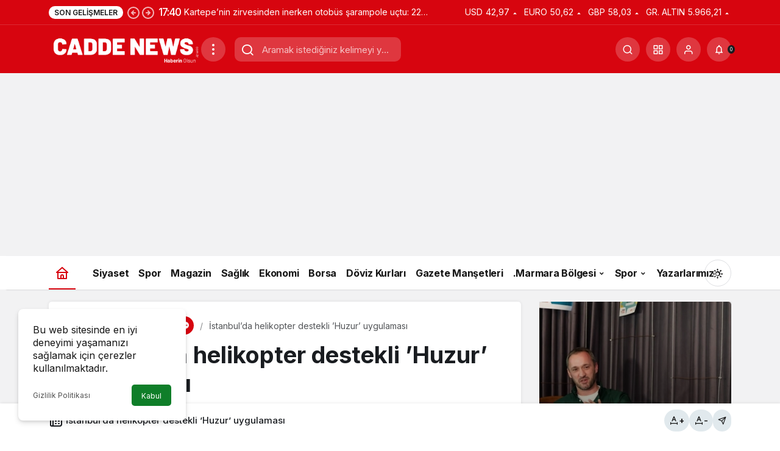

--- FILE ---
content_type: text/html; charset=UTF-8
request_url: https://www.caddenews.com.tr/istanbulda-helikopter-destekli-huzur-uygulamasi/
body_size: 26262
content:
<!doctype html>
<html lang="tr" prefix="og: http://ogp.me/ns#" class="light-mode" prefix="og: https://ogp.me/ns#">
<head>
	<meta charset="UTF-8">
	<meta http-equiv="X-UA-Compatible" content="IE=edge">
	<meta name="viewport" content="width=device-width, initial-scale=1, minimum-scale=1">
	<link rel="profile" href="https://gmpg.org/xfn/11">
	<script>
(()=>{var e={};e.g=function(){if("object"==typeof globalThis)return globalThis;try{return this||new Function("return this")()}catch(e){if("object"==typeof window)return window}}(),function({ampUrl:n,isCustomizePreview:t,isAmpDevMode:r,noampQueryVarName:o,noampQueryVarValue:s,disabledStorageKey:i,mobileUserAgents:a,regexRegex:c}){if("undefined"==typeof sessionStorage)return;const d=new RegExp(c);if(!a.some((e=>{const n=e.match(d);return!(!n||!new RegExp(n[1],n[2]).test(navigator.userAgent))||navigator.userAgent.includes(e)})))return;e.g.addEventListener("DOMContentLoaded",(()=>{const e=document.getElementById("amp-mobile-version-switcher");if(!e)return;e.hidden=!1;const n=e.querySelector("a[href]");n&&n.addEventListener("click",(()=>{sessionStorage.removeItem(i)}))}));const g=r&&["paired-browsing-non-amp","paired-browsing-amp"].includes(window.name);if(sessionStorage.getItem(i)||t||g)return;const u=new URL(location.href),m=new URL(n);m.hash=u.hash,u.searchParams.has(o)&&s===u.searchParams.get(o)?sessionStorage.setItem(i,"1"):m.href!==u.href&&(window.stop(),location.replace(m.href))}({"ampUrl":"https:\/\/www.caddenews.com.tr\/istanbulda-helikopter-destekli-huzur-uygulamasi\/?amp=1","noampQueryVarName":"noamp","noampQueryVarValue":"mobile","disabledStorageKey":"amp_mobile_redirect_disabled","mobileUserAgents":["Mobile","Android","Silk\/","Kindle","BlackBerry","Opera Mini","Opera Mobi"],"regexRegex":"^\\\/((?:.|\\n)+)\\\/([i]*)$","isCustomizePreview":false,"isAmpDevMode":false})})();
</script>
	<style>img:is([sizes="auto" i], [sizes^="auto," i]) { contain-intrinsic-size: 3000px 1500px }</style>
	
<!-- Rank Math&#039;a Göre Arama Motoru Optimizasyonu - https://rankmath.com/ -->
<title>İstanbul’da helikopter destekli ’Huzur’ uygulaması - Cadde News</title>
<meta name="description" content="İSTANBUL İL EMNİYET MÜDÜRLÜĞÜ&#039;NE BAĞLI ASAYİŞ EKİPLERİ TARAFINDAN İL GENELİNDE HELİKOPTER DESTEKLİ ’HUZUR’ UYGULAMASI GERÇEKLEŞTİRİLDİ."/>
<meta name="robots" content="follow, index, max-snippet:-1, max-video-preview:-1, max-image-preview:large"/>
<link rel="canonical" href="https://www.caddenews.com.tr/istanbulda-helikopter-destekli-huzur-uygulamasi/" />
<meta property="og:locale" content="tr_TR" />
<meta property="og:type" content="article" />
<meta property="og:title" content="İstanbul’da helikopter destekli ’Huzur’ uygulaması - Cadde News" />
<meta property="og:description" content="İSTANBUL İL EMNİYET MÜDÜRLÜĞÜ&#039;NE BAĞLI ASAYİŞ EKİPLERİ TARAFINDAN İL GENELİNDE HELİKOPTER DESTEKLİ ’HUZUR’ UYGULAMASI GERÇEKLEŞTİRİLDİ." />
<meta property="og:url" content="https://www.caddenews.com.tr/istanbulda-helikopter-destekli-huzur-uygulamasi/" />
<meta property="og:site_name" content="Cadde News - Gündem - Dünya - Ekonomi - Spor - Teknoloji - Magazin" />
<meta property="article:publisher" content="https://www.facebook.com/caddenewsgzt" />
<meta property="article:tag" content="Helikopter" />
<meta property="article:tag" content="Huzur uygulaması" />
<meta property="article:tag" content="istanbul" />
<meta property="article:tag" content="Jandarma" />
<meta property="article:tag" content="Polis" />
<meta property="article:tag" content="uygulama" />
<meta property="article:section" content=".İstanbul" />
<meta property="og:updated_time" content="2024-06-20T18:30:24+03:00" />
<meta property="og:image" content="https://www.caddenews.com.tr/wp-content/uploads/2024/06/istanbulda-helikopter-destekli-huzur-uygulamasi_1242827.jpg" />
<meta property="og:image:secure_url" content="https://www.caddenews.com.tr/wp-content/uploads/2024/06/istanbulda-helikopter-destekli-huzur-uygulamasi_1242827.jpg" />
<meta property="og:image:width" content="1600" />
<meta property="og:image:height" content="1200" />
<meta property="og:image:alt" content="İstanbul’da helikopter destekli ’Huzur’ uygulaması" />
<meta property="og:image:type" content="image/jpeg" />
<meta property="article:published_time" content="2024-06-20T18:24:50+03:00" />
<meta property="article:modified_time" content="2024-06-20T18:30:24+03:00" />
<meta name="twitter:card" content="summary_large_image" />
<meta name="twitter:title" content="İstanbul’da helikopter destekli ’Huzur’ uygulaması - Cadde News" />
<meta name="twitter:description" content="İSTANBUL İL EMNİYET MÜDÜRLÜĞÜ&#039;NE BAĞLI ASAYİŞ EKİPLERİ TARAFINDAN İL GENELİNDE HELİKOPTER DESTEKLİ ’HUZUR’ UYGULAMASI GERÇEKLEŞTİRİLDİ." />
<meta name="twitter:site" content="@cadde_news" />
<meta name="twitter:creator" content="@cadde_news" />
<meta name="twitter:image" content="https://www.caddenews.com.tr/wp-content/uploads/2024/06/istanbulda-helikopter-destekli-huzur-uygulamasi_1242827.jpg" />
<meta name="twitter:label1" content="Yazan" />
<meta name="twitter:data1" content="Caddenews" />
<meta name="twitter:label2" content="Okuma süresi" />
<meta name="twitter:data2" content="Bir dakikadan az" />
<script type="application/ld+json" class="rank-math-schema">{"@context":"https://schema.org","@graph":[{"@type":"Organization","@id":"https://www.caddenews.com.tr/#organization","name":"Cadde News - G\u00fcndem - D\u00fcnya - Ekonomi - Spor - Teknoloji - Magazin","url":"https://www.caddenews.com.tr","sameAs":["https://www.facebook.com/caddenewsgzt","https://twitter.com/cadde_news","https://www.youtube.com/channel/UC2zWCpBHWnR6D-Gf0QpgdUQ?view_as=subscriber","https://www.linkedin.com/in/cadde-news-gazetesi-ba944a170/"],"logo":{"@type":"ImageObject","@id":"https://www.caddenews.com.tr/#logo","url":"http://www.caddenews.com.tr/wp-content/uploads/2024/08/Site-Logo-scaled.jpg","contentUrl":"http://www.caddenews.com.tr/wp-content/uploads/2024/08/Site-Logo-scaled.jpg","caption":"Cadde News - G\u00fcndem - D\u00fcnya - Ekonomi - Spor - Teknoloji - Magazin","inLanguage":"tr","width":"2560","height":"2560"}},{"@type":"WebSite","@id":"https://www.caddenews.com.tr/#website","url":"https://www.caddenews.com.tr","name":"Cadde News - G\u00fcndem - D\u00fcnya - Ekonomi - Spor - Teknoloji - Magazin","alternateName":"Cadde News","publisher":{"@id":"https://www.caddenews.com.tr/#organization"},"inLanguage":"tr"},{"@type":"ImageObject","@id":"https://www.caddenews.com.tr/wp-content/uploads/2024/06/istanbulda-helikopter-destekli-huzur-uygulamasi_1242827.jpg","url":"https://www.caddenews.com.tr/wp-content/uploads/2024/06/istanbulda-helikopter-destekli-huzur-uygulamasi_1242827.jpg","width":"1600","height":"1200","inLanguage":"tr"},{"@type":"BreadcrumbList","@id":"https://www.caddenews.com.tr/istanbulda-helikopter-destekli-huzur-uygulamasi/#breadcrumb","itemListElement":[{"@type":"ListItem","position":"1","item":{"@id":"https://www.caddenews.com.tr","name":"Anasayfa"}},{"@type":"ListItem","position":"2","item":{"@id":"https://www.caddenews.com.tr/istanbulda-helikopter-destekli-huzur-uygulamasi/","name":"\u0130stanbul\u2019da helikopter destekli \u2019Huzur\u2019 uygulamas\u0131"}}]},{"@type":"WebPage","@id":"https://www.caddenews.com.tr/istanbulda-helikopter-destekli-huzur-uygulamasi/#webpage","url":"https://www.caddenews.com.tr/istanbulda-helikopter-destekli-huzur-uygulamasi/","name":"\u0130stanbul\u2019da helikopter destekli \u2019Huzur\u2019 uygulamas\u0131 - Cadde News","datePublished":"2024-06-20T18:24:50+03:00","dateModified":"2024-06-20T18:30:24+03:00","isPartOf":{"@id":"https://www.caddenews.com.tr/#website"},"primaryImageOfPage":{"@id":"https://www.caddenews.com.tr/wp-content/uploads/2024/06/istanbulda-helikopter-destekli-huzur-uygulamasi_1242827.jpg"},"inLanguage":"tr","breadcrumb":{"@id":"https://www.caddenews.com.tr/istanbulda-helikopter-destekli-huzur-uygulamasi/#breadcrumb"}},{"@type":"Person","@id":"https://www.caddenews.com.tr/author/admin/","name":"Caddenews","url":"https://www.caddenews.com.tr/author/admin/","image":{"@type":"ImageObject","@id":"https://www.caddenews.com.tr/wp-content/uploads/2022/07/canli-yayn-logo-sancaktepe-news-96x96.png","url":"https://www.caddenews.com.tr/wp-content/uploads/2022/07/canli-yayn-logo-sancaktepe-news-96x96.png","caption":"Caddenews","inLanguage":"tr"},"sameAs":["http://www.caddenews.com"],"worksFor":{"@id":"https://www.caddenews.com.tr/#organization"}},{"@type":"NewsArticle","headline":"\u0130stanbul\u2019da helikopter destekli \u2019Huzur\u2019 uygulamas\u0131 - Cadde News","datePublished":"2024-06-20T18:24:50+03:00","dateModified":"2024-06-20T18:30:24+03:00","author":{"@id":"https://www.caddenews.com.tr/author/admin/","name":"Caddenews"},"publisher":{"@id":"https://www.caddenews.com.tr/#organization"},"description":"\u0130STANBUL \u0130L EMN\u0130YET M\u00dcD\u00dcRL\u00dc\u011e\u00dc&#039;NE BA\u011eLI ASAY\u0130\u015e EK\u0130PLER\u0130 TARAFINDAN \u0130L GENEL\u0130NDE HEL\u0130KOPTER DESTEKL\u0130 \u2019HUZUR\u2019 UYGULAMASI GER\u00c7EKLE\u015eT\u0130R\u0130LD\u0130.","name":"\u0130stanbul\u2019da helikopter destekli \u2019Huzur\u2019 uygulamas\u0131 - Cadde News","@id":"https://www.caddenews.com.tr/istanbulda-helikopter-destekli-huzur-uygulamasi/#richSnippet","isPartOf":{"@id":"https://www.caddenews.com.tr/istanbulda-helikopter-destekli-huzur-uygulamasi/#webpage"},"image":{"@id":"https://www.caddenews.com.tr/wp-content/uploads/2024/06/istanbulda-helikopter-destekli-huzur-uygulamasi_1242827.jpg"},"inLanguage":"tr","mainEntityOfPage":{"@id":"https://www.caddenews.com.tr/istanbulda-helikopter-destekli-huzur-uygulamasi/#webpage"}}]}</script>
<!-- /Rank Math WordPress SEO eklentisi -->

<link rel="alternate" type="application/rss+xml" title="Cadde News &raquo; akışı" href="https://www.caddenews.com.tr/feed/" />
<!-- Kanews: Open Graph Meta -->
<meta name="datePublished" content="2024-06-20T18:24:50+03:00" />
<meta name="dateModified" content="2024-06-20T18:30:24+03:00" />
<meta name="url" content="https://www.caddenews.com.tr/istanbulda-helikopter-destekli-huzur-uygulamasi/" />
<meta name="articleSection" content="news" />
<meta name="articleAuthor" content="Caddenews" />
<meta property="article:published_time" content="2024-06-20T18:24:50+03:00" />
<meta property="og:site_name" content="Cadde News" />
<meta property="og:type" content="article" />
<meta property="og:url" content="https://www.caddenews.com.tr/istanbulda-helikopter-destekli-huzur-uygulamasi/" />
<meta property="og:title" content="İstanbul’da helikopter destekli ’Huzur’ uygulaması - Cadde News" />
<meta property="twitter:title" content="İstanbul’da helikopter destekli ’Huzur’ uygulaması - Cadde News" />
<meta property="og:description" content="İSTANBUL İL EMNİYET MÜDÜRLÜĞÜ&#039;NE BAĞLI ASAYİŞ EKİPLERİ TARAFINDAN İL GENELİNDE HELİKOPTER DESTEKLİ ’HUZUR’ UYGULAMASI GERÇEKLEŞTİRİLDİ." />
<meta property="twitter:description" content="İSTANBUL İL EMNİYET MÜDÜRLÜĞÜ&#039;NE BAĞLI ASAYİŞ EKİPLERİ TARAFINDAN İL GENELİNDE HELİKOPTER DESTEKLİ ’HUZUR’ UYGULAMASI GERÇEKLEŞTİRİLDİ." />
<meta name="description" content="İSTANBUL İL EMNİYET MÜDÜRLÜĞÜ&#039;NE BAĞLI ASAYİŞ EKİPLERİ TARAFINDAN İL GENELİNDE HELİKOPTER DESTEKLİ ’HUZUR’ UYGULAMASI GERÇEKLEŞTİRİLDİ." />
<meta name="twitter:card" content="summary_large_image" />
<meta property="og:image:width" content="1600" />
<meta property="og:image:height" content="1200" />
<meta property="og:image" content="https://www.caddenews.com.tr/wp-content/uploads/2024/06/istanbulda-helikopter-destekli-huzur-uygulamasi_1242827.jpg" />
<meta property="twitter:image" content="https://www.caddenews.com.tr/wp-content/uploads/2024/06/istanbulda-helikopter-destekli-huzur-uygulamasi_1242827.jpg" />
<!-- /Kanews: Open Graph Meta -->
<script>
window._wpemojiSettings = {"baseUrl":"https:\/\/s.w.org\/images\/core\/emoji\/16.0.1\/72x72\/","ext":".png","svgUrl":"https:\/\/s.w.org\/images\/core\/emoji\/16.0.1\/svg\/","svgExt":".svg","source":{"concatemoji":"https:\/\/www.caddenews.com.tr\/wp-includes\/js\/wp-emoji-release.min.js?ver=6.8.3"}};
/*! This file is auto-generated */
!function(s,n){var o,i,e;function c(e){try{var t={supportTests:e,timestamp:(new Date).valueOf()};sessionStorage.setItem(o,JSON.stringify(t))}catch(e){}}function p(e,t,n){e.clearRect(0,0,e.canvas.width,e.canvas.height),e.fillText(t,0,0);var t=new Uint32Array(e.getImageData(0,0,e.canvas.width,e.canvas.height).data),a=(e.clearRect(0,0,e.canvas.width,e.canvas.height),e.fillText(n,0,0),new Uint32Array(e.getImageData(0,0,e.canvas.width,e.canvas.height).data));return t.every(function(e,t){return e===a[t]})}function u(e,t){e.clearRect(0,0,e.canvas.width,e.canvas.height),e.fillText(t,0,0);for(var n=e.getImageData(16,16,1,1),a=0;a<n.data.length;a++)if(0!==n.data[a])return!1;return!0}function f(e,t,n,a){switch(t){case"flag":return n(e,"\ud83c\udff3\ufe0f\u200d\u26a7\ufe0f","\ud83c\udff3\ufe0f\u200b\u26a7\ufe0f")?!1:!n(e,"\ud83c\udde8\ud83c\uddf6","\ud83c\udde8\u200b\ud83c\uddf6")&&!n(e,"\ud83c\udff4\udb40\udc67\udb40\udc62\udb40\udc65\udb40\udc6e\udb40\udc67\udb40\udc7f","\ud83c\udff4\u200b\udb40\udc67\u200b\udb40\udc62\u200b\udb40\udc65\u200b\udb40\udc6e\u200b\udb40\udc67\u200b\udb40\udc7f");case"emoji":return!a(e,"\ud83e\udedf")}return!1}function g(e,t,n,a){var r="undefined"!=typeof WorkerGlobalScope&&self instanceof WorkerGlobalScope?new OffscreenCanvas(300,150):s.createElement("canvas"),o=r.getContext("2d",{willReadFrequently:!0}),i=(o.textBaseline="top",o.font="600 32px Arial",{});return e.forEach(function(e){i[e]=t(o,e,n,a)}),i}function t(e){var t=s.createElement("script");t.src=e,t.defer=!0,s.head.appendChild(t)}"undefined"!=typeof Promise&&(o="wpEmojiSettingsSupports",i=["flag","emoji"],n.supports={everything:!0,everythingExceptFlag:!0},e=new Promise(function(e){s.addEventListener("DOMContentLoaded",e,{once:!0})}),new Promise(function(t){var n=function(){try{var e=JSON.parse(sessionStorage.getItem(o));if("object"==typeof e&&"number"==typeof e.timestamp&&(new Date).valueOf()<e.timestamp+604800&&"object"==typeof e.supportTests)return e.supportTests}catch(e){}return null}();if(!n){if("undefined"!=typeof Worker&&"undefined"!=typeof OffscreenCanvas&&"undefined"!=typeof URL&&URL.createObjectURL&&"undefined"!=typeof Blob)try{var e="postMessage("+g.toString()+"("+[JSON.stringify(i),f.toString(),p.toString(),u.toString()].join(",")+"));",a=new Blob([e],{type:"text/javascript"}),r=new Worker(URL.createObjectURL(a),{name:"wpTestEmojiSupports"});return void(r.onmessage=function(e){c(n=e.data),r.terminate(),t(n)})}catch(e){}c(n=g(i,f,p,u))}t(n)}).then(function(e){for(var t in e)n.supports[t]=e[t],n.supports.everything=n.supports.everything&&n.supports[t],"flag"!==t&&(n.supports.everythingExceptFlag=n.supports.everythingExceptFlag&&n.supports[t]);n.supports.everythingExceptFlag=n.supports.everythingExceptFlag&&!n.supports.flag,n.DOMReady=!1,n.readyCallback=function(){n.DOMReady=!0}}).then(function(){return e}).then(function(){var e;n.supports.everything||(n.readyCallback(),(e=n.source||{}).concatemoji?t(e.concatemoji):e.wpemoji&&e.twemoji&&(t(e.twemoji),t(e.wpemoji)))}))}((window,document),window._wpemojiSettings);
</script>
<style id='wp-emoji-styles-inline-css'>

	img.wp-smiley, img.emoji {
		display: inline !important;
		border: none !important;
		box-shadow: none !important;
		height: 1em !important;
		width: 1em !important;
		margin: 0 0.07em !important;
		vertical-align: -0.1em !important;
		background: none !important;
		padding: 0 !important;
	}
</style>
<style id='global-styles-inline-css'>
:root{--wp--preset--aspect-ratio--square: 1;--wp--preset--aspect-ratio--4-3: 4/3;--wp--preset--aspect-ratio--3-4: 3/4;--wp--preset--aspect-ratio--3-2: 3/2;--wp--preset--aspect-ratio--2-3: 2/3;--wp--preset--aspect-ratio--16-9: 16/9;--wp--preset--aspect-ratio--9-16: 9/16;--wp--preset--color--black: #000000;--wp--preset--color--cyan-bluish-gray: #abb8c3;--wp--preset--color--white: #ffffff;--wp--preset--color--pale-pink: #f78da7;--wp--preset--color--vivid-red: #cf2e2e;--wp--preset--color--luminous-vivid-orange: #ff6900;--wp--preset--color--luminous-vivid-amber: #fcb900;--wp--preset--color--light-green-cyan: #7bdcb5;--wp--preset--color--vivid-green-cyan: #00d084;--wp--preset--color--pale-cyan-blue: #8ed1fc;--wp--preset--color--vivid-cyan-blue: #0693e3;--wp--preset--color--vivid-purple: #9b51e0;--wp--preset--gradient--vivid-cyan-blue-to-vivid-purple: linear-gradient(135deg,rgba(6,147,227,1) 0%,rgb(155,81,224) 100%);--wp--preset--gradient--light-green-cyan-to-vivid-green-cyan: linear-gradient(135deg,rgb(122,220,180) 0%,rgb(0,208,130) 100%);--wp--preset--gradient--luminous-vivid-amber-to-luminous-vivid-orange: linear-gradient(135deg,rgba(252,185,0,1) 0%,rgba(255,105,0,1) 100%);--wp--preset--gradient--luminous-vivid-orange-to-vivid-red: linear-gradient(135deg,rgba(255,105,0,1) 0%,rgb(207,46,46) 100%);--wp--preset--gradient--very-light-gray-to-cyan-bluish-gray: linear-gradient(135deg,rgb(238,238,238) 0%,rgb(169,184,195) 100%);--wp--preset--gradient--cool-to-warm-spectrum: linear-gradient(135deg,rgb(74,234,220) 0%,rgb(151,120,209) 20%,rgb(207,42,186) 40%,rgb(238,44,130) 60%,rgb(251,105,98) 80%,rgb(254,248,76) 100%);--wp--preset--gradient--blush-light-purple: linear-gradient(135deg,rgb(255,206,236) 0%,rgb(152,150,240) 100%);--wp--preset--gradient--blush-bordeaux: linear-gradient(135deg,rgb(254,205,165) 0%,rgb(254,45,45) 50%,rgb(107,0,62) 100%);--wp--preset--gradient--luminous-dusk: linear-gradient(135deg,rgb(255,203,112) 0%,rgb(199,81,192) 50%,rgb(65,88,208) 100%);--wp--preset--gradient--pale-ocean: linear-gradient(135deg,rgb(255,245,203) 0%,rgb(182,227,212) 50%,rgb(51,167,181) 100%);--wp--preset--gradient--electric-grass: linear-gradient(135deg,rgb(202,248,128) 0%,rgb(113,206,126) 100%);--wp--preset--gradient--midnight: linear-gradient(135deg,rgb(2,3,129) 0%,rgb(40,116,252) 100%);--wp--preset--font-size--small: 13px;--wp--preset--font-size--medium: 20px;--wp--preset--font-size--large: 36px;--wp--preset--font-size--x-large: 42px;--wp--preset--spacing--20: 0.44rem;--wp--preset--spacing--30: 0.67rem;--wp--preset--spacing--40: 1rem;--wp--preset--spacing--50: 1.5rem;--wp--preset--spacing--60: 2.25rem;--wp--preset--spacing--70: 3.38rem;--wp--preset--spacing--80: 5.06rem;--wp--preset--shadow--natural: 6px 6px 9px rgba(0, 0, 0, 0.2);--wp--preset--shadow--deep: 12px 12px 50px rgba(0, 0, 0, 0.4);--wp--preset--shadow--sharp: 6px 6px 0px rgba(0, 0, 0, 0.2);--wp--preset--shadow--outlined: 6px 6px 0px -3px rgba(255, 255, 255, 1), 6px 6px rgba(0, 0, 0, 1);--wp--preset--shadow--crisp: 6px 6px 0px rgba(0, 0, 0, 1);}:where(.is-layout-flex){gap: 0.5em;}:where(.is-layout-grid){gap: 0.5em;}body .is-layout-flex{display: flex;}.is-layout-flex{flex-wrap: wrap;align-items: center;}.is-layout-flex > :is(*, div){margin: 0;}body .is-layout-grid{display: grid;}.is-layout-grid > :is(*, div){margin: 0;}:where(.wp-block-columns.is-layout-flex){gap: 2em;}:where(.wp-block-columns.is-layout-grid){gap: 2em;}:where(.wp-block-post-template.is-layout-flex){gap: 1.25em;}:where(.wp-block-post-template.is-layout-grid){gap: 1.25em;}.has-black-color{color: var(--wp--preset--color--black) !important;}.has-cyan-bluish-gray-color{color: var(--wp--preset--color--cyan-bluish-gray) !important;}.has-white-color{color: var(--wp--preset--color--white) !important;}.has-pale-pink-color{color: var(--wp--preset--color--pale-pink) !important;}.has-vivid-red-color{color: var(--wp--preset--color--vivid-red) !important;}.has-luminous-vivid-orange-color{color: var(--wp--preset--color--luminous-vivid-orange) !important;}.has-luminous-vivid-amber-color{color: var(--wp--preset--color--luminous-vivid-amber) !important;}.has-light-green-cyan-color{color: var(--wp--preset--color--light-green-cyan) !important;}.has-vivid-green-cyan-color{color: var(--wp--preset--color--vivid-green-cyan) !important;}.has-pale-cyan-blue-color{color: var(--wp--preset--color--pale-cyan-blue) !important;}.has-vivid-cyan-blue-color{color: var(--wp--preset--color--vivid-cyan-blue) !important;}.has-vivid-purple-color{color: var(--wp--preset--color--vivid-purple) !important;}.has-black-background-color{background-color: var(--wp--preset--color--black) !important;}.has-cyan-bluish-gray-background-color{background-color: var(--wp--preset--color--cyan-bluish-gray) !important;}.has-white-background-color{background-color: var(--wp--preset--color--white) !important;}.has-pale-pink-background-color{background-color: var(--wp--preset--color--pale-pink) !important;}.has-vivid-red-background-color{background-color: var(--wp--preset--color--vivid-red) !important;}.has-luminous-vivid-orange-background-color{background-color: var(--wp--preset--color--luminous-vivid-orange) !important;}.has-luminous-vivid-amber-background-color{background-color: var(--wp--preset--color--luminous-vivid-amber) !important;}.has-light-green-cyan-background-color{background-color: var(--wp--preset--color--light-green-cyan) !important;}.has-vivid-green-cyan-background-color{background-color: var(--wp--preset--color--vivid-green-cyan) !important;}.has-pale-cyan-blue-background-color{background-color: var(--wp--preset--color--pale-cyan-blue) !important;}.has-vivid-cyan-blue-background-color{background-color: var(--wp--preset--color--vivid-cyan-blue) !important;}.has-vivid-purple-background-color{background-color: var(--wp--preset--color--vivid-purple) !important;}.has-black-border-color{border-color: var(--wp--preset--color--black) !important;}.has-cyan-bluish-gray-border-color{border-color: var(--wp--preset--color--cyan-bluish-gray) !important;}.has-white-border-color{border-color: var(--wp--preset--color--white) !important;}.has-pale-pink-border-color{border-color: var(--wp--preset--color--pale-pink) !important;}.has-vivid-red-border-color{border-color: var(--wp--preset--color--vivid-red) !important;}.has-luminous-vivid-orange-border-color{border-color: var(--wp--preset--color--luminous-vivid-orange) !important;}.has-luminous-vivid-amber-border-color{border-color: var(--wp--preset--color--luminous-vivid-amber) !important;}.has-light-green-cyan-border-color{border-color: var(--wp--preset--color--light-green-cyan) !important;}.has-vivid-green-cyan-border-color{border-color: var(--wp--preset--color--vivid-green-cyan) !important;}.has-pale-cyan-blue-border-color{border-color: var(--wp--preset--color--pale-cyan-blue) !important;}.has-vivid-cyan-blue-border-color{border-color: var(--wp--preset--color--vivid-cyan-blue) !important;}.has-vivid-purple-border-color{border-color: var(--wp--preset--color--vivid-purple) !important;}.has-vivid-cyan-blue-to-vivid-purple-gradient-background{background: var(--wp--preset--gradient--vivid-cyan-blue-to-vivid-purple) !important;}.has-light-green-cyan-to-vivid-green-cyan-gradient-background{background: var(--wp--preset--gradient--light-green-cyan-to-vivid-green-cyan) !important;}.has-luminous-vivid-amber-to-luminous-vivid-orange-gradient-background{background: var(--wp--preset--gradient--luminous-vivid-amber-to-luminous-vivid-orange) !important;}.has-luminous-vivid-orange-to-vivid-red-gradient-background{background: var(--wp--preset--gradient--luminous-vivid-orange-to-vivid-red) !important;}.has-very-light-gray-to-cyan-bluish-gray-gradient-background{background: var(--wp--preset--gradient--very-light-gray-to-cyan-bluish-gray) !important;}.has-cool-to-warm-spectrum-gradient-background{background: var(--wp--preset--gradient--cool-to-warm-spectrum) !important;}.has-blush-light-purple-gradient-background{background: var(--wp--preset--gradient--blush-light-purple) !important;}.has-blush-bordeaux-gradient-background{background: var(--wp--preset--gradient--blush-bordeaux) !important;}.has-luminous-dusk-gradient-background{background: var(--wp--preset--gradient--luminous-dusk) !important;}.has-pale-ocean-gradient-background{background: var(--wp--preset--gradient--pale-ocean) !important;}.has-electric-grass-gradient-background{background: var(--wp--preset--gradient--electric-grass) !important;}.has-midnight-gradient-background{background: var(--wp--preset--gradient--midnight) !important;}.has-small-font-size{font-size: var(--wp--preset--font-size--small) !important;}.has-medium-font-size{font-size: var(--wp--preset--font-size--medium) !important;}.has-large-font-size{font-size: var(--wp--preset--font-size--large) !important;}.has-x-large-font-size{font-size: var(--wp--preset--font-size--x-large) !important;}
:where(.wp-block-post-template.is-layout-flex){gap: 1.25em;}:where(.wp-block-post-template.is-layout-grid){gap: 1.25em;}
:where(.wp-block-columns.is-layout-flex){gap: 2em;}:where(.wp-block-columns.is-layout-grid){gap: 2em;}
:root :where(.wp-block-pullquote){font-size: 1.5em;line-height: 1.6;}
</style>
<link rel='stylesheet' id='contact-form-7-css' href='https://www.caddenews.com.tr/wp-content/plugins/contact-form-7/includes/css/styles.css?ver=6.1.4' media='all' />
<link rel='stylesheet' id='zuck-css' href='https://www.caddenews.com.tr/wp-content/plugins/kanews-stories/assets/zuck.min.css' media='all' />
<link rel='stylesheet' id='kanews-theme-css' href='https://www.caddenews.com.tr/wp-content/themes/kanews/assets/css/theme.min.css?ver=8.1' media='all' />
<style id='kanews-theme-inline-css'>
.dark-mode .site-header-logo img{content:url(http://www.caddenews.com.tr/wp-content/uploads/2025/11/ISTANBUL-2.png);width:2480px}@media (min-width:992px){.container{max-width:1150px}}@media (min-width:992px){.kanews-post-headline{}}.kanews-category-1458.kanews-category{--kan-theme-color:#353535 !important}.kanews-category-1459.kanews-category{--kan-theme-color:#004480 !important}.kanews-category-1460.kanews-category{--kan-theme-color:#a32c3d !important}.kanews-category-1456.kanews-category{--kan-theme-color:#699ec3 !important}
</style>
<link rel='stylesheet' id='kanews-theme-single-css' href='https://www.caddenews.com.tr/wp-content/themes/kanews/assets/css/theme-single.min.css?ver=8.1' media='all' />
<style id='kanews-theme-single-inline-css'>
@media (min-width:992px){.kanews-article-title{}}@media (min-width:992px){.kanews-article-title+p{}}@media (min-width:992px){.kanews-article-meta{}}@media (min-width:992px){.kanews-article-content li, .kanews-article-content p, .kanews-article-content{}}
</style>
<link rel='stylesheet' id='kanews-dark-theme-css' href='https://www.caddenews.com.tr/wp-content/themes/kanews/assets/css/dark.min.css?ver=8.1' media='all' />
<script src="https://www.caddenews.com.tr/wp-includes/js/jquery/jquery.min.js?ver=3.7.1" id="jquery-core-js"></script>
<script src="https://www.caddenews.com.tr/wp-content/plugins/enable-jquery-migrate-helper/js/jquery-migrate/jquery-migrate-3.4.1-wp.js?ver=3.4.1-wp" id="jquery-migrate-js"></script>
<link rel="https://api.w.org/" href="https://www.caddenews.com.tr/wp-json/" /><link rel="alternate" title="JSON" type="application/json" href="https://www.caddenews.com.tr/wp-json/wp/v2/posts/9756" /><link rel="EditURI" type="application/rsd+xml" title="RSD" href="https://www.caddenews.com.tr/xmlrpc.php?rsd" />
<meta name="generator" content="WordPress 6.8.3" />
<link rel='shortlink' href='https://www.caddenews.com.tr/?p=9756' />
<link rel="alternate" title="oEmbed (JSON)" type="application/json+oembed" href="https://www.caddenews.com.tr/wp-json/oembed/1.0/embed?url=https%3A%2F%2Fwww.caddenews.com.tr%2Fistanbulda-helikopter-destekli-huzur-uygulamasi%2F" />
<link rel="alternate" title="oEmbed (XML)" type="text/xml+oembed" href="https://www.caddenews.com.tr/wp-json/oembed/1.0/embed?url=https%3A%2F%2Fwww.caddenews.com.tr%2Fistanbulda-helikopter-destekli-huzur-uygulamasi%2F&#038;format=xml" />
<link rel="alternate" type="text/html" media="only screen and (max-width: 640px)" href="https://www.caddenews.com.tr/istanbulda-helikopter-destekli-huzur-uygulamasi/?amp=1">
        <script type="text/javascript">
            var jQueryMigrateHelperHasSentDowngrade = false;

			window.onerror = function( msg, url, line, col, error ) {
				// Break out early, do not processing if a downgrade reqeust was already sent.
				if ( jQueryMigrateHelperHasSentDowngrade ) {
					return true;
                }

				var xhr = new XMLHttpRequest();
				var nonce = '74be2b7478';
				var jQueryFunctions = [
					'andSelf',
					'browser',
					'live',
					'boxModel',
					'support.boxModel',
					'size',
					'swap',
					'clean',
					'sub',
                ];
				var match_pattern = /\)\.(.+?) is not a function/;
                var erroredFunction = msg.match( match_pattern );

                // If there was no matching functions, do not try to downgrade.
                if ( null === erroredFunction || typeof erroredFunction !== 'object' || typeof erroredFunction[1] === "undefined" || -1 === jQueryFunctions.indexOf( erroredFunction[1] ) ) {
                    return true;
                }

                // Set that we've now attempted a downgrade request.
                jQueryMigrateHelperHasSentDowngrade = true;

				xhr.open( 'POST', 'https://www.caddenews.com.tr/wp-admin/admin-ajax.php' );
				xhr.setRequestHeader( 'Content-Type', 'application/x-www-form-urlencoded' );
				xhr.onload = function () {
					var response,
                        reload = false;

					if ( 200 === xhr.status ) {
                        try {
                        	response = JSON.parse( xhr.response );

                        	reload = response.data.reload;
                        } catch ( e ) {
                        	reload = false;
                        }
                    }

					// Automatically reload the page if a deprecation caused an automatic downgrade, ensure visitors get the best possible experience.
					if ( reload ) {
						location.reload();
                    }
				};

				xhr.send( encodeURI( 'action=jquery-migrate-downgrade-version&_wpnonce=' + nonce ) );

				// Suppress error alerts in older browsers
				return true;
			}
        </script>

		<link rel="manifest" href="https://www.caddenews.com.tr//manifest.json"><link rel="prefetch" href="https://www.caddenews.com.tr//manifest.json"><meta name="apple-mobile-web-app-statubar" content=""> <script>
 if ('serviceWorker' in navigator) {
 window.addEventListener('load', function () {
 navigator.serviceWorker.register('https://www.caddenews.com.tr/service-worker.js').then(function (registration) {
 console.log('ServiceWorker registration successful with scope: ', registration.scope);
 }, function (err) {
 console.log('ServiceWorker registration failed: ', err);
 });
 });
 }
 </script>
 <script async src="https://pagead2.googlesyndication.com/pagead/js/adsbygoogle.js?client=ca-pub-1853510529120429"
     crossorigin="anonymous"></script>

<script async type="application/javascript"
        src="https://news.google.com/swg/js/v1/swg-basic.js"></script>
<script>
  (self.SWG_BASIC = self.SWG_BASIC || []).push( basicSubscriptions => {
    basicSubscriptions.init({
      type: "NewsArticle",
      isPartOfType: ["Product"],
      isPartOfProductId: "CAow4YiyDA:openaccess",
      clientOptions: { theme: "light", lang: "tr" },
    });
  });
</script><!-- Kanews: Schema Meta -->
<script id="kanews-theme-schema" type="application/ld+json">
{"@context": "https://schema.org","@graph": [{"@type":"Organization","@id":"https:\/\/www.caddenews.com.tr\/#organization","url":"https:\/\/www.caddenews.com.tr\/","name":"Cadde News","logo":{"@type":"ImageObject","url":"http:\/\/www.caddenews.com.tr\/wp-content\/uploads\/2024\/05\/Cadde-News-Gazete-kkk.png","width":"2742","height":"729"}},{"@type":"ImageObject","@id":"https:\/\/www.caddenews.com.tr\/istanbulda-helikopter-destekli-huzur-uygulamasi\/#primaryImage","url":"https:\/\/www.caddenews.com.tr\/wp-content\/uploads\/2024\/06\/istanbulda-helikopter-destekli-huzur-uygulamasi_1242827.jpg","width":1600,"height":1200,"inLanguage":"tr"},{"@type":"WebSite","@id":"https:\/\/www.caddenews.com.tr\/#website","url":"https:\/\/www.caddenews.com.tr","name":"Cadde News","description":"Haberiniz Olsun","publisher":{"@id":"https:\/\/www.caddenews.com.tr\/#organization"},"inLanguage":"tr","potentialAction":{"@type":"SearchAction","target":"https:\/\/www.caddenews.com.tr\/?s={search_term_string}","query-input":"required name=search_term_string"}},{"@type":"WebPage","@id":"https:\/\/www.caddenews.com.tr\/istanbulda-helikopter-destekli-huzur-uygulamasi\/#webpage","url":"https:\/\/www.caddenews.com.tr\/istanbulda-helikopter-destekli-huzur-uygulamasi\/","inLanguage":"tr","name":"\u0130stanbul\u2019da helikopter destekli \u2019Huzur\u2019 uygulamas\u0131 - Cadde News","isPartOf":{"@id":"https:\/\/www.caddenews.com.tr\/#website"},"primaryImageOfPage":{"@id":"https:\/\/www.caddenews.com.tr\/istanbulda-helikopter-destekli-huzur-uygulamasi\/#primaryImage"}},{"@id":"#post-9756","@type":"NewsArticle","headline":"\u0130stanbul\u2019da helikopter destekli \u2019Huzur\u2019 uygulamas\u0131 - Cadde News","url":"https:\/\/www.caddenews.com.tr\/istanbulda-helikopter-destekli-huzur-uygulamasi\/","isPartOf":{"@id":"https:\/\/www.caddenews.com.tr\/istanbulda-helikopter-destekli-huzur-uygulamasi\/#webpage"},"inLanguage":"tr","description":"\u0130STANBUL \u0130L EMN\u0130YET M\u00dcD\u00dcRL\u00dc\u011e\u00dc'NE BA\u011eLI ASAY\u0130\u015e EK\u0130PLER\u0130 TARAFINDAN \u0130L GENEL\u0130NDE HEL\u0130KOPTER DESTEKL\u0130 \u2019HUZUR\u2019 UYGULAMASI GER\u00c7EKLE\u015eT\u0130R\u0130LD\u0130.","author":{"@type":"Person","name":"Caddenews","url":"https:\/\/www.caddenews.com.tr\/author\/"},"keywords":["Helikopter","Huzur uygulamas\u0131","istanbul","Jandarma","Polis","uygulama"],"articleSection":".\u0130stanbul","datePublished":"2024-06-20T18:24:50+03:00","dateModified":"2024-06-20T18:30:24+03:00","publisher":{"@id":"https:\/\/www.caddenews.com.tr\/#organization"},"image":{"@id":"https:\/\/www.caddenews.com.tr\/istanbulda-helikopter-destekli-huzur-uygulamasi\/#primaryImage"},"mainEntityOfPage":{"@id":"https:\/\/www.caddenews.com.tr\/istanbulda-helikopter-destekli-huzur-uygulamasi\/#webpage"}}]}
</script>
<!-- /Kanews: Schema Meta -->
<link rel="amphtml" href="https://www.caddenews.com.tr/istanbulda-helikopter-destekli-huzur-uygulamasi/?amp=1"><style>#amp-mobile-version-switcher{left:0;position:absolute;width:100%;z-index:100}#amp-mobile-version-switcher>a{background-color:#444;border:0;color:#eaeaea;display:block;font-family:-apple-system,BlinkMacSystemFont,Segoe UI,Roboto,Oxygen-Sans,Ubuntu,Cantarell,Helvetica Neue,sans-serif;font-size:16px;font-weight:600;padding:15px 0;text-align:center;-webkit-text-decoration:none;text-decoration:none}#amp-mobile-version-switcher>a:active,#amp-mobile-version-switcher>a:focus,#amp-mobile-version-switcher>a:hover{-webkit-text-decoration:underline;text-decoration:underline}</style><link rel="icon" href="https://www.caddenews.com.tr/wp-content/uploads/2024/05/cropped-Site-Logo-scaled-1-32x32.jpg" sizes="32x32" />
<link rel="icon" href="https://www.caddenews.com.tr/wp-content/uploads/2024/05/cropped-Site-Logo-scaled-1-192x192.jpg" sizes="192x192" />
<link rel="apple-touch-icon" href="https://www.caddenews.com.tr/wp-content/uploads/2024/05/cropped-Site-Logo-scaled-1-180x180.jpg" />
<meta name="msapplication-TileImage" content="https://www.caddenews.com.tr/wp-content/uploads/2024/05/cropped-Site-Logo-scaled-1-270x270.jpg" />
		<style id="wp-custom-css">
			.site-header .site-header-top .site-header-top-left .site-drawer-menu-btn+.site-header-logo {
    max-width: 350px !important;
}

.site-header-logo img {
  max-width: 250px !important;
  height: auto !important;
  width: auto !important;
  display: block !important;
  margin: 0 auto !important;
  object-fit: contain !important;
}
.header-logo-dark,
.header-logo-light {
  max-width: 250px !important;
  height: auto !important;
  width: auto !important;
}

		</style>
		<meta name="theme-color" content="#e50914" />
			<meta name="msapplication-navbutton-color" content="#e50914" />
			<meta name="apple-mobile-web-app-status-bar-style" content="#e50914" /></head>

<body class="wp-singular post-template-default single single-post postid-9756 single-format-standard wp-theme-kanews by-kanthemes category-1608 single-layout-box back-to-top-active">
		<div id="page" class="site-wrapper">
		
			<div class="site-head site-head-1">
    <header id="header" class="site-header">
    <div class="site-header-wrapper header-skin-dark">
                <div class="site-subheader hidden-mobile">
    <div class="container">
      <div class="row site-row align-items-center justify-content-between">
        <div class="col">
          <div class="site-subheader-left d-flex flex-wrap no-gutters align-items-center">
            <div class="kanews-ticker-wrapper col pr-0"><div class="row no-gutters"><div class="col-auto"><div class="kanews-ticker-heading"><span>Son Gelişmeler</span></div></div><div class="kanews-ticker-control col-auto"><button class="kanews-ticker-prev" aria-label="Önceki"><svg width="24" height="24" xmlns="http://www.w3.org/2000/svg" viewBox="0 0 24 24" id="arrow-circle-left"><path fill="currentColor" d="M8.29,11.29a1,1,0,0,0-.21.33,1,1,0,0,0,0,.76,1,1,0,0,0,.21.33l3,3a1,1,0,0,0,1.42-1.42L11.41,13H15a1,1,0,0,0,0-2H11.41l1.3-1.29a1,1,0,0,0,0-1.42,1,1,0,0,0-1.42,0ZM2,12A10,10,0,1,0,12,2,10,10,0,0,0,2,12Zm18,0a8,8,0,1,1-8-8A8,8,0,0,1,20,12Z"></path></svg></button><button aria-label="Sonraki" class="kanews-ticker-next"><svg width="24" height="24" xmlns="http://www.w3.org/2000/svg" viewBox="0 0 24 24" id="arrow-circle-right"><path fill="currentColor" d="M15.71,12.71a1,1,0,0,0,.21-.33,1,1,0,0,0,0-.76,1,1,0,0,0-.21-.33l-3-3a1,1,0,0,0-1.42,1.42L12.59,11H9a1,1,0,0,0,0,2h3.59l-1.3,1.29a1,1,0,0,0,0,1.42,1,1,0,0,0,1.42,0ZM22,12A10,10,0,1,0,12,22,10,10,0,0,0,22,12ZM4,12a8,8,0,1,1,8,8A8,8,0,0,1,4,12Z"></path></svg></button></div><div class="kanews-ticker col"><ul class="kanews-ticker-slider"><li><a href="https://www.caddenews.com.tr/kartepenin-zirvesinden-inerken-otobus-sarampole-uctu-22-yarali/"><span class="kanews-ticker-date hidden-mobile">17:40 </span> <div class="kanews-ticker-title truncate truncate-1">Kartepe’nin zirvesinden inerken otobüs şarampole uçtu: 22 yaralı</div></a></li><li><a href="https://www.caddenews.com.tr/osmangazi-belediyesinden-e-ticarette-yol-gosteren-egitim/"><span class="kanews-ticker-date hidden-mobile">17:30 </span> <div class="kanews-ticker-title truncate truncate-1">Osmangazi Belediyesi’nden e-ticarette yol gösteren eğitim</div></a></li><li><a href="https://www.caddenews.com.tr/bursada-kacak-tutun-operasyonu/"><span class="kanews-ticker-date hidden-mobile">17:25 </span> <div class="kanews-ticker-title truncate truncate-1">Bursa’da kaçak tütün operasyonu</div></a></li><li><a href="https://www.caddenews.com.tr/niluferde-etnomuzikoloji-bahcesi-seminerleri/"><span class="kanews-ticker-date hidden-mobile">17:25 </span> <div class="kanews-ticker-title truncate truncate-1">Nilüfer’de &#8220;Etnomüzikoloji Bahçesi&#8221; seminerleri</div></a></li><li><a href="https://www.caddenews.com.tr/mini-voleybol-turnuvasinda-oduller-sahiplerini-buldu/"><span class="kanews-ticker-date hidden-mobile">17:25 </span> <div class="kanews-ticker-title truncate truncate-1">Mini Voleybol Turnuvası’nda ödüller sahiplerini buldu</div></a></li></ul></div></div></div>          </div>
        </div>
        <div class="col-auto">
          <div class="site-subheader-right d-flex flex-wrap align-items-center">
            		<div class="site-currencies"><div class="d-flex"><div class="site-currencies-item site-currencies-up-item"><span class="site-currencies-name">USD</span><span class="site-currencies-value">42,97</span><span class="site-currencies-change"><div><i class="icon-caret"></i></div> <div>%0.080</i></div></span></div><div class="site-currencies-item site-currencies-up-item"><span class="site-currencies-name">EURO</span><span class="site-currencies-value">50,62</span><span class="site-currencies-change"><div><i class="icon-caret"></i></div> <div>%0.030</i></div></span></div><div class="site-currencies-item site-currencies-up-item"><span class="site-currencies-name">GBP</span><span class="site-currencies-value">58,03</span><span class="site-currencies-change"><div><i class="icon-caret"></i></div> <div>%0.050</i></div></span></div><div class="site-currencies-item site-currencies-up-item"><span class="site-currencies-name">GR. ALTIN</span><span class="site-currencies-value">5.966,21</span><span class="site-currencies-change"><div><i class="icon-caret"></i></div> <div>%0.22</i></div></span></div></div></div>
		          </div>
        </div>
      </div>
    </div>
  </div>
      
      <div class="site-header-top">
        <div class="container">
          <div class="row site-row justify-content-between align-items-center">

            <div class="col-auto">
              <div class="site-header-top-left d-flex align-items-center gap-1">
                <button aria-label="Menü" class="site-mobil-menu-btn hidden-desktop" data-toggle="site-menu-block"><svg class="icon-90deg" width="28" height="28" xmlns="http://www.w3.org/2000/svg" viewBox="0 0 24 24" id="bars"><path fill="currentColor" d="M5,12a1,1,0,0,0-1,1v8a1,1,0,0,0,2,0V13A1,1,0,0,0,5,12ZM10,2A1,1,0,0,0,9,3V21a1,1,0,0,0,2,0V3A1,1,0,0,0,10,2ZM20,16a1,1,0,0,0-1,1v4a1,1,0,0,0,2,0V17A1,1,0,0,0,20,16ZM15,8a1,1,0,0,0-1,1V21a1,1,0,0,0,2,0V9A1,1,0,0,0,15,8Z"></path></svg></button>
                
                <div class="site-header-logo"><a href="https://www.caddenews.com.tr/" title="Cadde News"><img class="logo-light" src="http://www.caddenews.com.tr/wp-content/uploads/2024/05/Cadde-News-Gazete-kkk.png" alt="" width="2742" height="729" /></a></div>                <button class="site-drawer-menu-btn hidden-mobile header-btn-icon" aria-label="Menüyü Aç" data-toggle="site-menu-block"><svg width="24" height="24" xmlns="http://www.w3.org/2000/svg" viewBox="0 0 24 24" id="ellipsis-v"><path fill="currentColor" d="M12,7a2,2,0,1,0-2-2A2,2,0,0,0,12,7Zm0,10a2,2,0,1,0,2,2A2,2,0,0,0,12,17Zm0-7a2,2,0,1,0,2,2A2,2,0,0,0,12,10Z"></path></svg></button>              </div>
            </div>

                          <div class="col-auto hidden-mobile">
                <div class="site-header-top-center">
                  <form role="search" method="get" class="site-header-search-form " action="https://www.caddenews.com.tr/">
			<i class="icon-search"></i>
			<input data-style="row" class="kanews-ajax-search" type="text" placeholder="Aramak istediğiniz kelimeyi yazın.." value="" name="s" />
			<button type="submit">Ara</button>
			<div id="kanews-loader"></div>
		</form>                </div>
              </div>
            
            <div class="col-auto col-lg">
              <div class="site-header-top-right">
                                                                  <div id="site-header-search" class="kanews-ajax-search-wrapper "> <button aria-label="Ara" class="header-btn-icon" data-toggle="site-header-search-wrapper"><i class="icon-search"></i></button>
		<div id="site-header-search-wrapper" class="is-hidden"><form role="search" method="get" class="site-header-search-form" action="https://www.caddenews.com.tr/">
		<input class="kanews-ajax-search" type="text" placeholder="Aramak istediğiniz kelimeyi yazın.." value="" name="s" />
		<button aria-label="Ara type="submit"><span class="icon-search icon-2x"></span></button><p>Aradığınız kelimeyi yazın ve entera basın, kapatmak için esc butonuna tıklayın.</p>
		<div id="kanews-loader"></div></form><div class="kanews-popup-close-btn search-close-btn"><i class="icon-close"></i></div></div></div>                                <div class="site-header-action "><button role="button" aria-expanded="false" data-toggle="site-header-action-content" aria-label="Servisler" class="header-btn-icon"><i aria-hidden="true" class="icon-grid"></i></button><div id="site-header-action-content"><div class="site-header-action-wrapper kanews-scroll site-header-action-style2"><button data-toggle="site-header-action-content" aria-label="Kapat"><i class="icon-close"></i></button><div class="site-header-action-btn-group"><div class="onjkln2">Hızlı Erişim</div><a href="https://www.caddenews.com.tr/son-dakika/"   class="site-header-action-btn"><div class="site-header-action-btn-wrapper" ><div class="site-header-action-icon bg-primary" ><i class="icon-bolt"></i></div><div class="site-header-action-content"><div class="site-header-action-name">Son Dakika</div><div class="site-header-action-desc truncate truncate-2">Günün son gelişmelerine yakından bakın.</div></div></div></a><a href="https://www.caddenews.com.tr/100578463_1722441171243739_4162732975307358208_n/"   class="site-header-action-btn"><div class="site-header-action-btn-wrapper" style="background-color:rgb(3, 66, 45, 0.25)"><div class="site-header-action-icon bg-primary" style="background: #03422d"><i class="icon-covid"></i></div><div class="site-header-action-content"><div class="site-header-action-name">Covid 19</div><div class="site-header-action-desc truncate truncate-2">Pandeminin detayları..</div></div></div></a><a href="https://www.caddenews.com.tr/100968156_1722441274577062_8210636671356502016_n/"   class="site-header-action-btn"><div class="site-header-action-btn-wrapper" style="background-color:rgb(64, 140, 43, 0.25)"><div class="site-header-action-icon bg-primary" style="background: #408c2b"><i class="icon-money"></i></div><div class="site-header-action-content"><div class="site-header-action-name">Döviz Kurlar</div><div class="site-header-action-desc truncate truncate-2">Piyasanın kalbine yakından göz atın.</div></div></div></a><a href="https://www.caddenews.com.tr/100683045_1722441084577081_9113229005003161600_n/"   class="site-header-action-btn"><div class="site-header-action-btn-wrapper" style="background-color:rgb(181, 120, 41, 0.25)"><div class="site-header-action-icon bg-primary" style="background: #b57829"><i class="icon-bitcoin"></i></div><div class="site-header-action-content"><div class="site-header-action-name">Kripto Paralar</div><div class="site-header-action-desc truncate truncate-2">Kripto para piyasalarında son durum!</div></div></div></a><a href="https://www.caddenews.com.tr/hava-durumu-2-2/"   class="site-header-action-btn"><div class="site-header-action-btn-wrapper" style="background-color:rgb(32, 111, 214, 0.25)"><div class="site-header-action-icon bg-primary" style="background: #206fd6"><i class="icon-sun"></i></div><div class="site-header-action-content"><div class="site-header-action-name">Hava Durumu</div></div></div></a><a href="https://www.caddenews.com.tr/mac-merkezi/"   class="site-header-action-btn"><div class="site-header-action-btn-wrapper" ><div class="site-header-action-icon bg-primary" ><i class="icon-mic"></i></div><div class="site-header-action-content"><div class="site-header-action-name">Maç Merkezi</div></div></div></a><a href="https://www.caddenews.com.tr/25052020-srgz-6/"   class="site-header-action-btn"><div class="site-header-action-btn-wrapper" style="background-color:rgb(27, 154, 186, 0.25)"><div class="site-header-action-icon bg-primary" style="background: #1b9aba"><i class="icon-standings"></i></div><div class="site-header-action-content"><div class="site-header-action-name">Puan Durumu</div></div></div></a><a href="https://www.caddenews.com.tr/gg-2/"   class="site-header-action-btn"><div class="site-header-action-btn-wrapper" style="background-color:rgb(45, 45, 45, 0.25)"><div class="site-header-action-icon bg-primary" style="background: #2d2d2d"><i class="icon-newspaper"></i></div><div class="site-header-action-content"><div class="site-header-action-name">Gazeteler</div><div class="site-header-action-desc truncate truncate-2">Günün gazete manşetlerini inceleyin.</div></div></div></a><a href="https://www.caddenews.com.tr/canli-tv/"   class="site-header-action-btn"><div class="site-header-action-btn-wrapper" style="background-color:rgb(39, 173, 117, 0.25)"><div class="site-header-action-icon bg-primary" style="background: #27ad75"><i class="icon-live"></i></div><div class="site-header-action-content"><div class="site-header-action-name">Canlı Tv</div></div></div></a><a href="https://www.caddenews.com.tr/emtia/"   class="site-header-action-btn"><div class="site-header-action-btn-wrapper" style="background-color:rgb(209, 216, 4, 0.25)"><div class="site-header-action-icon bg-primary" style="background: #d1d804"><i class="icon-star"></i></div><div class="site-header-action-content"><div class="site-header-action-name">Emtia</div><div class="site-header-action-desc truncate truncate-2">Emtia'larda son durum!</div></div></div></a><a href="https://www.caddenews.com.tr/besiktasin-yeni-transferi-jackson-muleka-istanbula-geldi/"   class="site-header-action-btn"><div class="site-header-action-btn-wrapper" style="background-color:rgb(63, 157, 204, 0.25)"><div class="site-header-action-icon bg-primary" style="background: #3f9dcc"><i class="icon-moon-fill"></i></div><div class="site-header-action-content"><div class="site-header-action-name">Namaz Vakitleri</div></div></div></a><a href="https://www.caddenews.com.tr/yol-durumu/"   class="site-header-action-btn"><div class="site-header-action-btn-wrapper" style="background-color:rgb(86, 86, 86, 0.25)"><div class="site-header-action-icon bg-primary" style="background: #565656"><i class="icon-traffic"></i></div><div class="site-header-action-content"><div class="site-header-action-name">Yol Durumu</div></div></div></a></div></div></div></div>                <button data-toggle="kanews-modal-login" aria-label="Giriş Yap" class="header-btn-icon"><i class="icon-user"></i></button>                <div class="kanews-notifications-item" data-user-id="0" data-new-count="" data-toggle="kanews-notifications"><button  aria-label="Bildirimler (0)."  class="kanews-notification-button header-btn-icon"><i class="icon-notifications"></i><span class="kanews-notifications-count">0</span></button><div id="kanews-notifications" class="kanews-notifications-content"><div class="kanews-notifications-header d-flex justify-content-between">Bildirimler<span class="pull-right"></span></div><div class="kanews_widget_tab_menu">
      <div class="kanews-tab">
        <ul class="nav nav-tabs d-flex flex-wrap p-0 mb-0" role="tablist" id="kanewsTab-Not">
          <li role="presentation" class="nav-item"><div class="nav-link active" id="kanewsTab-Not1x" data-toggle="tab" href="#kanewsTab-Not1" role="tab" data-controls="kanewsTab-Not1" data-selected="true">Sosyal (0)</div></li>
          <li role="presentation" class="nav-item"><div class="nav-link" id="kanewsTab-Not2x" data-toggle="tab" href="#kanewsTab-Not2" role="tab" data-controls="kanewsTab-Not2" data-selected="false">Takip (0)</div></li>
          </ul><div class="tab-content" id="kanewsTab-NotContent-1"><div class="tab-pane fade show active" id="kanewsTab-Not1" role="tabpanel" data-labelledby="kanewsTab-Not1x"><ul><li>Bildiriminiz bulunmamaktadır.</li></ul></div><div class="tab-pane fade" id="kanewsTab-Not2" role="tabpanel" data-labelledby="kanewsTab-Not2x"><ul><li>Bildiriminiz bulunmamaktadır.</li></ul></div></div></div></div></div></div>              </div>
            </div>

          </div>
        </div>
      </div>
    </div>

    <div id="site-menu-block" class="site-menu-block-style1"><div class="container"><div class="row"><ul id="menu-navbar" class="site-menu-block"><li id="menu-item-1228" class="menu-item menu-item-type-taxonomy menu-item-object-category menu-item-1228"><a href="https://www.caddenews.com.tr/haber/siyaset/"><span>Siyaset</span></a></li>
<li id="menu-item-4780" class="menu-item menu-item-type-taxonomy menu-item-object-category menu-item-4780"><a href="https://www.caddenews.com.tr/haber/spor/"><span>Spor</span></a></li>
<li id="menu-item-4819" class="menu-item menu-item-type-taxonomy menu-item-object-category menu-item-4819"><a href="https://www.caddenews.com.tr/haber/magazin/"><span>Magazin</span></a></li>
<li id="menu-item-4821" class="menu-item menu-item-type-taxonomy menu-item-object-category menu-item-4821"><a href="https://www.caddenews.com.tr/haber/saglik/"><span>Sağlık</span></a></li>
<li id="menu-item-1236" class="menu-item menu-item-type-taxonomy menu-item-object-category menu-item-1236"><a href="https://www.caddenews.com.tr/haber/ekonomi/"><span>Ekonomi</span></a></li>
<li id="menu-item-5032" class="menu-item menu-item-type-post_type menu-item-object-page menu-item-5032"><a href="https://www.caddenews.com.tr/borsa/"><span>Borsa</span></a></li>
<li id="menu-item-5035" class="menu-item menu-item-type-post_type menu-item-object-page menu-item-5035"><a href="https://www.caddenews.com.tr/doviz-kurlari/"><span>Döviz Kurları</span></a></li>
<li id="menu-item-5036" class="menu-item menu-item-type-post_type menu-item-object-page menu-item-5036"><a href="https://www.caddenews.com.tr/gazete-mansetleri/"><span>Gazete Manşetleri</span></a></li>
<li id="menu-item-179366" class="menu-item menu-item-type-taxonomy menu-item-object-category menu-item-has-children menu-item-179366"><a href="https://www.caddenews.com.tr/haber/marmara-bolgesi/"><span>.Marmara Bölgesi</span></a>
<ul class="sub-menu">
	<li id="menu-item-179375" class="menu-item menu-item-type-taxonomy menu-item-object-category current-post-ancestor current-menu-parent current-post-parent menu-item-179375"><a href="https://www.caddenews.com.tr/haber/istanbul/"><span>.İstanbul</span></a></li>
	<li id="menu-item-179373" class="menu-item menu-item-type-taxonomy menu-item-object-category menu-item-179373"><a href="https://www.caddenews.com.tr/haber/marmara-bolgesi/kocaeli/"><span>Kocaeli</span></a></li>
	<li id="menu-item-179374" class="menu-item menu-item-type-taxonomy menu-item-object-category menu-item-179374"><a href="https://www.caddenews.com.tr/haber/marmara-bolgesi/sakarya/"><span>Sakarya</span></a></li>
	<li id="menu-item-179369" class="menu-item menu-item-type-taxonomy menu-item-object-category menu-item-179369"><a href="https://www.caddenews.com.tr/haber/marmara-bolgesi/bursa/"><span>Bursa</span></a></li>
	<li id="menu-item-179367" class="menu-item menu-item-type-taxonomy menu-item-object-category menu-item-179367"><a href="https://www.caddenews.com.tr/haber/marmara-bolgesi/balikesir/"><span>Balıkesir</span></a></li>
	<li id="menu-item-179368" class="menu-item menu-item-type-taxonomy menu-item-object-category menu-item-179368"><a href="https://www.caddenews.com.tr/haber/marmara-bolgesi/bilecik/"><span>Bilecik</span></a></li>
	<li id="menu-item-179370" class="menu-item menu-item-type-taxonomy menu-item-object-category menu-item-179370"><a href="https://www.caddenews.com.tr/haber/marmara-bolgesi/canakkale/"><span>Çanakkale</span></a></li>
	<li id="menu-item-179371" class="menu-item menu-item-type-taxonomy menu-item-object-category menu-item-179371"><a href="https://www.caddenews.com.tr/haber/marmara-bolgesi/edirne/"><span>Edirne</span></a></li>
	<li id="menu-item-179372" class="menu-item menu-item-type-taxonomy menu-item-object-category menu-item-179372"><a href="https://www.caddenews.com.tr/haber/marmara-bolgesi/kirklareli/"><span>Kırklareli</span></a></li>
</ul>
</li>
<li id="menu-item-6207" class="menu-item menu-item-type-taxonomy menu-item-object-category menu-item-has-children menu-item-6207"><a href="https://www.caddenews.com.tr/haber/spor/"><span>Spor</span></a>
<ul class="sub-menu">
	<li id="menu-item-4813" class="menu-item menu-item-type-taxonomy menu-item-object-category menu-item-4813"><a href="https://www.caddenews.com.tr/haber/spor/fenerbahce/"><span>Fenerbahçe</span></a></li>
	<li id="menu-item-4815" class="menu-item menu-item-type-taxonomy menu-item-object-category menu-item-4815"><a href="https://www.caddenews.com.tr/haber/spor/besiktas/"><span>Beşiktaş</span></a></li>
	<li id="menu-item-4817" class="menu-item menu-item-type-taxonomy menu-item-object-category menu-item-4817"><a href="https://www.caddenews.com.tr/haber/spor/galatasaray/"><span>Galatasaray</span></a></li>
	<li id="menu-item-4816" class="menu-item menu-item-type-taxonomy menu-item-object-category menu-item-4816"><a href="https://www.caddenews.com.tr/haber/spor/trabzonspor/"><span>Trabzonspor</span></a></li>
</ul>
</li>
<li id="menu-item-128397" class="menu-item menu-item-type-post_type_archive menu-item-object-columist menu-item-128397"><a href="https://www.caddenews.com.tr/author/"><span>Yazarlarımız</span></a></li>
</ul>		<div class="col-12 justify-content-between site-menu-block-footer d-flex flex-wrap align-items-center">
		<div class="site-social-links "><ul class="d-flex justify-content-end"><li><a rel="nofollow" title="Facebook" href="https://www.facebook.com/sancaktepenews"><i class="icon-facebook"></i></a></li><li><a rel="nofollow" title="Twitter" href="https://twitter.com/x/migrate?tok=7b2265223a222f63616464655f6e6577733f743d7334453956584931305072364330562d48585f503067222c2274223a313731383130363033317defe42866c0f107252011dc42f53df5c0"><i class="icon-twitter"></i></a></li><li><a rel="nofollow" title="Instagram" href="https://www.instagram.com/caddenewsgz/"><i class="icon-instagram"></i></a></li></ul></div>                        <div class="site-footer-menu">
                <ul id="menu-kurumsal" class="d-flex flex-wrap justify-content-center gap-1"><li id="menu-item-5010" class="menu-item menu-item-type-post_type menu-item-object-page menu-item-5010"><a href="https://www.caddenews.com.tr/kunye/"><span>Künye</span></a></li>
<li id="menu-item-5008" class="menu-item menu-item-type-post_type menu-item-object-page menu-item-5008"><a href="https://www.caddenews.com.tr/gizlilik-politikasi-2/"><span>Gizlilik politikası</span></a></li>
<li id="menu-item-5009" class="menu-item menu-item-type-post_type menu-item-object-page menu-item-5009"><a href="https://www.caddenews.com.tr/iletisim-2/"><span>İletişim</span></a></li>
</ul>              </div>
                      
          </div>
		</div></div></div>  </header>

  <nav id="navbar" class="site-navbar hidden-mobile navbar-skin-light">
    <div class="site-navbar-wrapper site-navbar-wrapper-fixed">
      <div class="container">
        <div class="navbar-row">
                      <div class="col-auto no-gutter">
              <ul class="site-navbar-nav">
                <li class="current-menu-item home-btn"><a aria-label="Ana sayfa" href="https://www.caddenews.com.tr/"><svg width="24" height="24" xmlns="http://www.w3.org/2000/svg" viewBox="0 0 24 24" id="home"><path fill="currentColor" d="M21.66,10.25l-9-8a1,1,0,0,0-1.32,0l-9,8a1,1,0,0,0-.27,1.11A1,1,0,0,0,3,12H4v9a1,1,0,0,0,1,1H19a1,1,0,0,0,1-1V12h1a1,1,0,0,0,.93-.64A1,1,0,0,0,21.66,10.25ZM13,20H11V17a1,1,0,0,1,2,0Zm5,0H15V17a3,3,0,0,0-6,0v3H6V12H18ZM5.63,10,12,4.34,18.37,10Z"></path></svg></a></li>
              </ul>
            </div>
                    <ul id="menu-navbar-1" class="site-navbar-nav"><li class="menu-item menu-item-type-taxonomy menu-item-object-category menu-item-1228"><a href="https://www.caddenews.com.tr/haber/siyaset/"><span>Siyaset</span></a></li>
<li class="menu-item menu-item-type-taxonomy menu-item-object-category menu-item-4780"><a href="https://www.caddenews.com.tr/haber/spor/"><span>Spor</span></a></li>
<li class="menu-item menu-item-type-taxonomy menu-item-object-category menu-item-4819"><a href="https://www.caddenews.com.tr/haber/magazin/"><span>Magazin</span></a></li>
<li class="menu-item menu-item-type-taxonomy menu-item-object-category menu-item-4821"><a href="https://www.caddenews.com.tr/haber/saglik/"><span>Sağlık</span></a></li>
<li class="menu-item menu-item-type-taxonomy menu-item-object-category menu-item-1236"><a href="https://www.caddenews.com.tr/haber/ekonomi/"><span>Ekonomi</span></a></li>
<li class="menu-item menu-item-type-post_type menu-item-object-page menu-item-5032"><a href="https://www.caddenews.com.tr/borsa/"><span>Borsa</span></a></li>
<li class="menu-item menu-item-type-post_type menu-item-object-page menu-item-5035"><a href="https://www.caddenews.com.tr/doviz-kurlari/"><span>Döviz Kurları</span></a></li>
<li class="menu-item menu-item-type-post_type menu-item-object-page menu-item-5036"><a href="https://www.caddenews.com.tr/gazete-mansetleri/"><span>Gazete Manşetleri</span></a></li>
<li class="menu-item menu-item-type-taxonomy menu-item-object-category menu-item-has-children menu-item-179366"><a href="https://www.caddenews.com.tr/haber/marmara-bolgesi/"><span>.Marmara Bölgesi</span></a>
<ul class="sub-menu">
	<li class="menu-item menu-item-type-taxonomy menu-item-object-category current-post-ancestor current-menu-parent current-post-parent menu-item-179375"><a href="https://www.caddenews.com.tr/haber/istanbul/"><span>.İstanbul</span></a></li>
	<li class="menu-item menu-item-type-taxonomy menu-item-object-category menu-item-179373"><a href="https://www.caddenews.com.tr/haber/marmara-bolgesi/kocaeli/"><span>Kocaeli</span></a></li>
	<li class="menu-item menu-item-type-taxonomy menu-item-object-category menu-item-179374"><a href="https://www.caddenews.com.tr/haber/marmara-bolgesi/sakarya/"><span>Sakarya</span></a></li>
	<li class="menu-item menu-item-type-taxonomy menu-item-object-category menu-item-179369"><a href="https://www.caddenews.com.tr/haber/marmara-bolgesi/bursa/"><span>Bursa</span></a></li>
	<li class="menu-item menu-item-type-taxonomy menu-item-object-category menu-item-179367"><a href="https://www.caddenews.com.tr/haber/marmara-bolgesi/balikesir/"><span>Balıkesir</span></a></li>
	<li class="menu-item menu-item-type-taxonomy menu-item-object-category menu-item-179368"><a href="https://www.caddenews.com.tr/haber/marmara-bolgesi/bilecik/"><span>Bilecik</span></a></li>
	<li class="menu-item menu-item-type-taxonomy menu-item-object-category menu-item-179370"><a href="https://www.caddenews.com.tr/haber/marmara-bolgesi/canakkale/"><span>Çanakkale</span></a></li>
	<li class="menu-item menu-item-type-taxonomy menu-item-object-category menu-item-179371"><a href="https://www.caddenews.com.tr/haber/marmara-bolgesi/edirne/"><span>Edirne</span></a></li>
	<li class="menu-item menu-item-type-taxonomy menu-item-object-category menu-item-179372"><a href="https://www.caddenews.com.tr/haber/marmara-bolgesi/kirklareli/"><span>Kırklareli</span></a></li>
</ul>
</li>
<li class="menu-item menu-item-type-taxonomy menu-item-object-category menu-item-has-children menu-item-6207"><a href="https://www.caddenews.com.tr/haber/spor/"><span>Spor</span></a>
<ul class="sub-menu">
	<li class="menu-item menu-item-type-taxonomy menu-item-object-category menu-item-4813"><a href="https://www.caddenews.com.tr/haber/spor/fenerbahce/"><span>Fenerbahçe</span></a></li>
	<li class="menu-item menu-item-type-taxonomy menu-item-object-category menu-item-4815"><a href="https://www.caddenews.com.tr/haber/spor/besiktas/"><span>Beşiktaş</span></a></li>
	<li class="menu-item menu-item-type-taxonomy menu-item-object-category menu-item-4817"><a href="https://www.caddenews.com.tr/haber/spor/galatasaray/"><span>Galatasaray</span></a></li>
	<li class="menu-item menu-item-type-taxonomy menu-item-object-category menu-item-4816"><a href="https://www.caddenews.com.tr/haber/spor/trabzonspor/"><span>Trabzonspor</span></a></li>
</ul>
</li>
<li class="menu-item menu-item-type-post_type_archive menu-item-object-columist menu-item-128397"><a href="https://www.caddenews.com.tr/author/"><span>Yazarlarımız</span></a></li>
</ul>          <div class="kanews-mode-change kanews-theme-toggle" data-active-mode="light" data-default-mode="light" data-supports-system="1" data-label-template="Mod değiştir, seçili mod %s">
		<button type="button" class="kanews-theme-toggle__button header-btn-icon" aria-haspopup="true" aria-expanded="false" aria-label="Mod değiştir, seçili mod Gündüz Modu">
			<span class="kanews-theme-toggle__icon" aria-hidden="true"><i class="icon-sun"></i></span>
			<span class="screen-reader-text">Mod değiştir</span>
		</button>
		<div class="kanews-theme-toggle__dropdown" role="menu" aria-label="Mod Ayarları">
			<div class="kanews-theme-toggle__header">
				<div class="kanews-theme-toggle__title">Mod Ayarları</div>
				<p class="kanews-theme-toggle__subtitle">Mod seçin, deneyimini kişiselleştirin.</p>
			</div>
			<ul class="kanews-theme-toggle__options" role="none">
				<li role="none"><button type="button" class="kanews-theme-toggle__option is-selected" role="menuitemradio" data-mode="light" aria-checked="true"><span class="kanews-theme-toggle__option-icon"><i class="icon-sun"></i></span><span class="kanews-theme-toggle__option-content"><span class="kanews-theme-toggle__option-title">Gündüz Modu</span><span class="kanews-theme-toggle__option-desc">Gündüz modunu seçin.</span></span><span class="kanews-theme-toggle__option-indicator" aria-hidden="true"></span></button></li><li role="none"><button type="button" class="kanews-theme-toggle__option" role="menuitemradio" data-mode="dark" aria-checked="false"><span class="kanews-theme-toggle__option-icon"><i class="icon-moon-fill"></i></span><span class="kanews-theme-toggle__option-content"><span class="kanews-theme-toggle__option-title">Gece Modu</span><span class="kanews-theme-toggle__option-desc">Gece modunu seçin.</span></span><span class="kanews-theme-toggle__option-indicator" aria-hidden="true"></span></button></li><li role="none"><button type="button" class="kanews-theme-toggle__option" role="menuitemradio" data-mode="system" aria-checked="false"><span class="kanews-theme-toggle__option-icon"><svg viewBox="0 0 24 24" xmlns="http://www.w3.org/2000/svg" width="24" height="24" fill="currentColor" class="remixicon size-5 text-text-sub-600"><path d="M6.17071 18C6.58254 16.8348 7.69378 16 9 16C10.3062 16 11.4175 16.8348 11.8293 18H22V20H11.8293C11.4175 21.1652 10.3062 22 9 22C7.69378 22 6.58254 21.1652 6.17071 20H2V18H6.17071ZM12.1707 11C12.5825 9.83481 13.6938 9 15 9C16.3062 9 17.4175 9.83481 17.8293 11H22V13H17.8293C17.4175 14.1652 16.3062 15 15 15C13.6938 15 12.5825 14.1652 12.1707 13H2V11H12.1707ZM6.17071 4C6.58254 2.83481 7.69378 2 9 2C10.3062 2 11.4175 2.83481 11.8293 4H22V6H11.8293C11.4175 7.16519 10.3062 8 9 8C7.69378 8 6.58254 7.16519 6.17071 6H2V4H6.17071ZM9 6C9.55228 6 10 5.55228 10 5C10 4.44772 9.55228 4 9 4C8.44772 4 8 4.44772 8 5C8 5.55228 8.44772 6 9 6ZM15 13C15.5523 13 16 12.5523 16 12C16 11.4477 15.5523 11 15 11C14.4477 11 14 11.4477 14 12C14 12.5523 14.4477 13 15 13ZM9 20C9.55228 20 10 19.5523 10 19C10 18.4477 9.55228 18 9 18C8.44772 18 8 18.4477 8 19C8 19.5523 8.44772 20 9 20Z"></path></svg></span><span class="kanews-theme-toggle__option-content"><span class="kanews-theme-toggle__option-title">Sistem Modu</span><span class="kanews-theme-toggle__option-desc">Sistem modunu seçin.</span></span><span class="kanews-theme-toggle__option-indicator" aria-hidden="true"></span></button></li>
			</ul>
		</div>
	</div>        </div>
      </div>
    </div>
  </nav>

  
  </div>			
				<main id="main" class="site-main">
			<div class="container">
				<div class="row">
					<div class="site-main-wrapper">
						<div class="site-main-inner d-flex flex-wrap">
							
							<div class="d-flex flex-wrap">
  <div class="col-12 col-lg-9 kanews-sticky kgs2 mb-1">
    <article id="post-9756" class="kanews-article kanews-section-box kanews-article-1 post-9756 post type-post status-publish format-standard has-post-thumbnail hentry category-istanbul category-genel tag-helikopter tag-huzur-uygulamasi tag-istanbul tag-jandarma tag-polis tag-uygulama">
    
      	<div class="kanews-article-header">

								<div class='kanews-breadcrumb'><ol class='d-flex align-items-center'><li><a href="https://www.caddenews.com.tr/"><span class="d-flex align-items-center g-05"><svg width="18" height="18" xmlns="http://www.w3.org/2000/svg" viewBox="0 0 24 24" id="home"><path fill="currentColor" d="M21.66,10.25l-9-8a1,1,0,0,0-1.32,0l-9,8a1,1,0,0,0-.27,1.11A1,1,0,0,0,3,12H4v9a1,1,0,0,0,1,1H19a1,1,0,0,0,1-1V12h1a1,1,0,0,0,.93-.64A1,1,0,0,0,21.66,10.25ZM13,20H11V17a1,1,0,0,1,2,0Zm5,0H15V17a3,3,0,0,0-6,0v3H6V12H18ZM5.63,10,12,4.34,18.37,10Z"></path></svg> Haberler</span></a></li><li>
													<a class="kanews-label kanews-label-sm kanews-label-bg" href="https://www.caddenews.com.tr/haber/istanbul/"><span>.İstanbul</span></a><span class="kanews-category-subscribe-button" data-toggle="kanews-modal-login" role="tooltip" data-microtip-position="bottom" aria-label="Takip Etmek için giriş yap"><i class="icon-add"></i></span>
											</li><li><span>İstanbul’da helikopter destekli ’Huzur’ uygulaması</span></li></ol></div>
		
					<h1 class="kanews-article-title">İstanbul’da helikopter destekli ’Huzur’ uygulaması</h1>		
		
							<p>İSTANBUL İL EMNİYET MÜDÜRLÜĞÜ'NE BAĞLI ASAYİŞ EKİPLERİ TARAFINDAN İL GENELİNDE HELİKOPTER DESTEKLİ ’HUZUR’ UYGULAMASI GERÇEKLEŞTİRİLDİ.</p>
							
			<div class="kanews-article-meta">
				<div class="row justify-content-between align-items-center">
					<div class="kanews-article-meta-left col-12 col-lg">
						<div class="kanews-article-meta-left-inner d-flex">
		
																																				<div class="kanews-post-author"><div class="author-avatar circle-animation"><svg viewBox="0 0 100 100" xmlns="http://www.w3.org/2000/svg" style="enable-background:new -580 439 577.9 194;" xml:space="preserve"> <circle cx="50" cy="50" r="40"></circle> </svg><img alt='' src='https://www.caddenews.com.tr/wp-content/uploads/2024/05/Site-Logo-PNG-300x300.png' srcset='https://www.caddenews.com.tr/wp-content/uploads/2024/05/Site-Logo-PNG-300x300.png 300w, https://www.caddenews.com.tr/wp-content/uploads/2024/05/Site-Logo-PNG-1024x1024.png 1024w, https://www.caddenews.com.tr/wp-content/uploads/2024/05/Site-Logo-PNG-150x150.png 150w, https://www.caddenews.com.tr/wp-content/uploads/2024/05/Site-Logo-PNG-768x768.png 768w, https://www.caddenews.com.tr/wp-content/uploads/2024/05/Site-Logo-PNG-1536x1536.png 1536w, https://www.caddenews.com.tr/wp-content/uploads/2024/05/Site-Logo-PNG-2048x2048.png 2048w' class='avatar avatar-48 photo' height='48' width='48' decoding='async'/></div></div>
																												
														<div class="kanews-article-meta-left-text">
																																					<div class="kanews-post-author-name author vcard"><a href="https://www.caddenews.com.tr/author/admin/">Caddenews</a> tarafından yayınlandı</div>
																																			
																	<span class="posted-on"><time class="entry-date published updated" datetime="2024-06-20T18:24:50+03:00">20 Haziran 2024, 18:24</time> yayınlandı</span>								
																	<span class="updated-on"><time class="entry-update-date updated" datetime="2024-06-20T18:30:24+03:00">20 Haziran 2024, 18:30</time> güncellendi</span>															</div>
						</div>
					</div>
					<div class="kanews-article-meta-right col-12 col-lg-auto">
						
																	</div>
				</div>
			</div>
					
		
	</div>
      				      <div class="kanews-article-thumbnail">
			
				<img class="wp-post-image" src="https://www.caddenews.com.tr/wp-content/uploads/2024/06/istanbulda-helikopter-destekli-huzur-uygulamasi_1242827-1024x768.jpg" width="750" height="563" alt="featured"/>
							</div>
			          

	<div class="kanews-article-action">
		<div class="row justift-content-between align-items-center">
						<div class="kanews-article-action-left flex-wrap col-12 col-lg d-flex align-items-center">
															</div>
						
			<div class="kanews-article-action-right col-12 col-lg-auto">
				<div class="d-flex align-items-center flex-wrap">
											<a class="kanews-label" title="Yorum Yap" href="#respond">
<svg width="24" height="24" viewBox="0 0 32 32" fill="none" xmlns="http://www.w3.org/2000/svg">
<path fill-rule="evenodd" clip-rule="evenodd" d="M7.04004 16C7.03989 19.3447 8.90259 22.4109 11.8709 23.9523C14.8392 25.4937 18.4189 25.2534 21.1546 23.3293L24.96 23.68V16C24.96 11.0516 20.9485 7.04004 16 7.04004C11.0516 7.04004 7.04004 11.0516 7.04004 16Z" stroke="currentColor" stroke-width="1.92" stroke-linecap="round" stroke-linejoin="round"/>
<path d="M12.1602 17.5998C11.63 17.5998 11.2002 18.0296 11.2002 18.5598C11.2002 19.0899 11.63 19.5198 12.1602 19.5198V17.5998ZM17.2802 19.5198C17.8104 19.5198 18.2402 19.0899 18.2402 18.5598C18.2402 18.0296 17.8104 17.5998 17.2802 17.5998V19.5198ZM12.1602 13.7598C11.63 13.7598 11.2002 14.1896 11.2002 14.7198C11.2002 15.2499 11.63 15.6798 12.1602 15.6798V13.7598ZM19.8402 15.6798C20.3704 15.6798 20.8002 15.2499 20.8002 14.7198C20.8002 14.1896 20.3704 13.7598 19.8402 13.7598V15.6798ZM12.1602 19.5198H17.2802V17.5998H12.1602V19.5198ZM12.1602 15.6798H19.8402V13.7598H12.1602V15.6798Z" fill="currentColor"/>
</svg>
<span>0</span></a>
								
					
					
					
													<div class="kanews-article-share style-2">
			<div class="kanews-label">
				<span class="w-line"><i class="icon-share"></i> Paylaş</span>
				<ul class="d-flex">
																					<li><a class="bg-facebook" rel="external noopener" target="_blank" href="//www.facebook.com/sharer/sharer.php?u=https://www.caddenews.com.tr/istanbulda-helikopter-destekli-huzur-uygulamasi/"><i class="icon-facebook"></i></a></li>
												
											
												
												
												
												
																				
													<li><a target="_blank" rel="external noopener" class="bg-twitter" href="//www.twitter.com/intent/tweet?text=İstanbul’da helikopter destekli ’Huzur’ uygulaması https://www.caddenews.com.tr/istanbulda-helikopter-destekli-huzur-uygulamasi/"><i class="icon-twitter"></i></a></li>
											
												
												
												
												
																				
											
													<li class="hidden-desktop"><a class="bg-whatsapp" href="whatsapp://send?text=https://www.caddenews.com.tr/istanbulda-helikopter-destekli-huzur-uygulamasi/"><i class="icon-whatsapp"></i></a></li>
							<li class="hidden-mobile"><a class="bg-whatsapp" href="https://api.whatsapp.com/send?text=İstanbul’da helikopter destekli ’Huzur’ uygulaması https://www.caddenews.com.tr/istanbulda-helikopter-destekli-huzur-uygulamasi/"><i class="icon-whatsapp"></i></a></li>
												
												
												
												
																				
											
												
												
												
													<li><a class="bg-dark kanews-native-share" onclick="doSomething()"><svg xmlns="http://www.w3.org/2000/svg" width="18" height="18" viewBox="0 0 24 24" id="icon-share"><path fill="currentColor" d="m21.707 11.293-8-8A1 1 0 0 0 12 4v3.545A11.015 11.015 0 0 0 2 18.5V20a1 1 0 0 0 1.784.62 11.456 11.456 0 0 1 7.887-4.049c.05-.006.175-.016.329-.026V20a1 1 0 0 0 1.707.707l8-8a1 1 0 0 0 0-1.414ZM14 17.586V15.5a1 1 0 0 0-1-1c-.255 0-1.296.05-1.562.085a14.005 14.005 0 0 0-7.386 2.948A9.013 9.013 0 0 1 13 9.5a1 1 0 0 0 1-1V6.414L19.586 12Z"></path></svg></a></li>
												
							</ul>
			</div>
			
		</div>
						
											<div class="kanews-like-wrapper"><button class="kanews-like-button kanews-label kanews-like-button-9756" data-nonce="5a46af8dc7" data-post-id="9756" data-iscomment="0" title="Beğen"><svg xmlns="http://www.w3.org/2000/svg" viewBox="0 0 24 24" width="18" height="18"><path fill="currentColor" d="M21.3,10.08A3,3,0,0,0,19,9H14.44L15,7.57A4.13,4.13,0,0,0,11.11,2a1,1,0,0,0-.91.59L7.35,9H5a3,3,0,0,0-3,3v7a3,3,0,0,0,3,3H17.73a3,3,0,0,0,2.95-2.46l1.27-7A3,3,0,0,0,21.3,10.08ZM7,20H5a1,1,0,0,1-1-1V12a1,1,0,0,1,1-1H7Zm13-7.82-1.27,7a1,1,0,0,1-1,.82H9V10.21l2.72-6.12A2.11,2.11,0,0,1,13.1,6.87L12.57,8.3A2,2,0,0,0,14.44,11H19a1,1,0,0,1,.77.36A1,1,0,0,1,20,12.18Z"></path></svg> <span><span class="kanews-like-count">Beğen</span></span><span id="kanews-like-loader"></span></button></div>												<button class="kanews-add-bookmark" data-toggle="kanews-modal-login" title="Favorilerime Ekle"></button>															</div>
			</div>
		</div>
	</div>
	
              <div class="kanews-prev-post-link" hidden><a href="https://www.caddenews.com.tr/canakkalede-bosaltilan-koylerdeki-bazi-evler-yandi/" rel="prev"></a></div>
            <div class="kanews-article-content entry-content">
        <div class="entry-content-wrapper" property="articleBody"><div class="entry-content-inner"><p>İstanbul İl Emniyet Müdürlüğü’ne bağlı asayiş ekipleri tarafından il genelinde helikopter destekli ’Huzur’ uygulaması gerçekleştirildi.</p>
<p>İstanbul genelinde birçok noktada gerçekleştirilen uygulamaya Narkotik Suçlarla Mücadele, Mali Suçlarla Mücadele, Terörle Mücadele, Kaçakçılık ve Organize Suçlarla Mücadele, Özel Harekat, Çevik Kuvvet, Deniz Liman Şube ve trafik ekiplerinin de aralarında bulunduğu çok sayıda polis ekibi destek verdi. Taksim’de yapılan denetimlerde şüpheli kişilere yönelik Genel Bilgi Tarama (GBT) kontrolleri yapıldı, araçlar didik didik arandı. Uygulamanın il genelinde saat 22.00’ye kadar süreceği bildirildi.</p><div id="related-articles" class="column_x_gutter"><div class="kanews-section-heading kanews-section-flat-heading"><div class="kanews-section-headline"><span>Göz Atın</span></div></div><div class="row equal-height"><div class="col-6 col-md-4"><div class="kanews-post-item kanews-post-grid-item"><a aria-label="Alan el ile veren eli buluşturan online yardım platformu kullanıma sunuldu" href="https://www.caddenews.com.tr/alan-el-ile-veren-eli-bulusturan-online-yardim-platformu-kullanima-sunuldu/" class="kanews-post-href"></a><div class="kanews-post-thumb"><img decoding="async" alt="thumbnail" height="90" width="150" src="https://www.caddenews.com.tr/wp-content/uploads/2026/01/ea230682-c4f8-4a2f-bd26-d4e3104338a4-282x188.jpg" /></div><div class="kanews-post-content"><div class="kanews-post-headline truncate truncate-3"><a href="https://www.caddenews.com.tr/alan-el-ile-veren-eli-bulusturan-online-yardim-platformu-kullanima-sunuldu/">Alan el ile veren eli buluşturan online yardım platformu kullanıma sunuldu</a></div></div></div></div><div class="col-6 col-md-4"><div class="kanews-post-item kanews-post-grid-item"><a aria-label="Nilüfer’de &#8220;Etnomüzikoloji Bahçesi&#8221; seminerleri" href="https://www.caddenews.com.tr/niluferde-etnomuzikoloji-bahcesi-seminerleri/" class="kanews-post-href"></a><div class="kanews-post-thumb"><img decoding="async" alt="thumbnail" height="90" width="150" src="https://www.caddenews.com.tr/wp-content/uploads/2026/01/050f0cde-cba2-4507-b407-adb3945cf650-282x188.jpg" /></div><div class="kanews-post-content"><div class="kanews-post-headline truncate truncate-3"><a href="https://www.caddenews.com.tr/niluferde-etnomuzikoloji-bahcesi-seminerleri/">Nilüfer’de &#8220;Etnomüzikoloji Bahçesi&#8221; seminerleri</a></div></div></div></div><div class="col-6 col-md-4"><div class="kanews-post-item kanews-post-grid-item"><a aria-label="Cumhurbaşkanı Erdoğan, Shaquille O’Neal ile basketbol oynadı" href="https://www.caddenews.com.tr/cumhurbaskani-erdogan-shaquille-oneal-ile-basketbol-oynadi/" class="kanews-post-href"></a><div class="kanews-post-thumb"><img loading="lazy" decoding="async" alt="thumbnail" height="90" width="150" src="https://www.caddenews.com.tr/wp-content/uploads/2026/01/081ebd77-e5fd-43f9-8957-b48983f71c26-282x188.jpg" /></div><div class="kanews-post-content"><div class="kanews-post-headline truncate truncate-3"><a href="https://www.caddenews.com.tr/cumhurbaskani-erdogan-shaquille-oneal-ile-basketbol-oynadi/">Cumhurbaşkanı Erdoğan, Shaquille O’Neal ile basketbol oynadı</a></div></div></div></div></div></div>
<div class="post-views content-post post-9756 entry-meta load-static">
				<span class="post-views-icon dashicons dashicons-chart-bar"></span> <span class="post-views-label">Post Views:</span> <span class="post-views-count">140</span>
			</div></div></div>
      <div class="reaction-wrapper reaction-wrapper-style-1">
      
        <div class="reaction-wrapper-inner">
                      <div class="reaction-wrapper-icons" data-post-id="9756" >
              
                      <div data-reaction="mutlu" aria-label="Mutlu" data-reacted="no" class="reaction-item">
                        <div class="reaction-count">0</div>
                        <div class="reaction-bar" style="height: 0px"></div>
                        <div class="reaction-img">
                          <img alt="mutlu" src="https://demo.kanthemes.com.tr/kanews/wp-content/themes/kanews/assets/img/emoji/happy.svg" width="40" height="40" >
                        </div>
                        <div class="reaction-text">Mutlu</div>
                      </div>
                    
                      <div data-reaction="_zg_n" aria-label="Üzgün" data-reacted="no" class="reaction-item">
                        <div class="reaction-count">0</div>
                        <div class="reaction-bar" style="height: 0px"></div>
                        <div class="reaction-img">
                          <img alt="_zg_n" src="https://demo.kanthemes.com.tr/kanews/wp-content/themes/kanews/assets/img/emoji/sad.svg" width="40" height="40" >
                        </div>
                        <div class="reaction-text">Üzgün</div>
                      </div>
                    
                      <div data-reaction="sinirli" aria-label="Sinirli" data-reacted="no" class="reaction-item">
                        <div class="reaction-count">0</div>
                        <div class="reaction-bar" style="height: 0px"></div>
                        <div class="reaction-img">
                          <img alt="sinirli" src="https://demo.kanthemes.com.tr/kanews/wp-content/themes/kanews/assets/img/emoji/angry.svg" width="40" height="40" >
                        </div>
                        <div class="reaction-text">Sinirli</div>
                      </div>
                    
                      <div data-reaction="_a_rm_" aria-label="Şaşırmış" data-reacted="no" class="reaction-item">
                        <div class="reaction-count">0</div>
                        <div class="reaction-bar" style="height: 0px"></div>
                        <div class="reaction-img">
                          <img alt="_a_rm_" src="https://demo.kanthemes.com.tr/kanews/wp-content/themes/kanews/assets/img/emoji/shocked.svg" width="40" height="40" >
                        </div>
                        <div class="reaction-text">Şaşırmış</div>
                      </div>
                    
                      <div data-reaction="vir_sl_" aria-label="Virüslü" data-reacted="no" class="reaction-item">
                        <div class="reaction-count">0</div>
                        <div class="reaction-bar" style="height: 0px"></div>
                        <div class="reaction-img">
                          <img alt="vir_sl_" src="https://demo.kanthemes.com.tr/kanews/wp-content/themes/kanews/assets/img/emoji/sick.svg" width="40" height="40" >
                        </div>
                        <div class="reaction-text">Virüslü</div>
                      </div>
                                </div>
        </div>
      </div>

    			<div class="kanews-reading-bar">
			<div class="js-bar"></div>
			<div class="container">
				<div class="row align-items-center justify-content-between">
					<div class="col kanews-reading-bar-title truncate truncate-1 d-flex align-items-center gap-1">
					<svg class="hidden-mobile" xmlns="http://www.w3.org/2000/svg" viewBox="0 0 24 24" width="24" height="24"><path fill="currentColor" d="M17,11H16a1,1,0,0,0,0,2h1a1,1,0,0,0,0-2Zm0,4H16a1,1,0,0,0,0,2h1a1,1,0,0,0,0-2ZM11,9h6a1,1,0,0,0,0-2H11a1,1,0,0,0,0,2ZM21,3H7A1,1,0,0,0,6,4V7H3A1,1,0,0,0,2,8V18a3,3,0,0,0,3,3H18a4,4,0,0,0,4-4V4A1,1,0,0,0,21,3ZM6,18a1,1,0,0,1-2,0V9H6Zm14-1a2,2,0,0,1-2,2H7.82A3,3,0,0,0,8,18V5H20Zm-9-4h1a1,1,0,0,0,0-2H11a1,1,0,0,0,0,2Zm0,4h1a1,1,0,0,0,0-2H11a1,1,0,0,0,0,2Z"></path></svg>
					İstanbul’da helikopter destekli ’Huzur’ uygulaması</div>
					<div class="col kanews-gha d-flex align-items-center justify-content-end">

					<a title="Yazıyı Büyült" class="increase-text kanews-label" onclick="doSomething()"><svg width="16" height="16" xmlns="http://www.w3.org/2000/svg" viewBox="0 0 24 24" fill="currentColor"><path d="M6.19983 14H8.3539L9.55389 11H14.4458L15.6458 14H17.7998L12.9998 2H10.9998L6.19983 14ZM11.9998 4.88517 13.6458 9H10.3539L11.9998 4.88517ZM3 16V22L5 22 4.99992 20H18.9999L19 22 21 22 20.9999 16H18.9999V18H4.99992L5 16 3 16Z"></path></svg> +</a>
					<a title="Yazıyı Küçült" class="decrease-text kanews-label" onclick="doSomething()"><svg width="16" height="16" xmlns="http://www.w3.org/2000/svg" viewBox="0 0 24 24" fill="currentColor"><path d="M6.19983 14H8.3539L9.55389 11H14.4458L15.6458 14H17.7998L12.9998 2H10.9998L6.19983 14ZM11.9998 4.88517 13.6458 9H10.3539L11.9998 4.88517ZM3 16V22L5 22 4.99992 20H18.9999L19 22 21 22 20.9999 16H18.9999V18H4.99992L5 16 3 16Z"></path></svg> -</a>
					
											<button class="kanews-native-share kanews-label" title="Paylaş"><i class="icon-share"></i> Paylaş </button>
					</div>
				</div>
			</div>
		</div>
	<div class="kanews-entry-tags"><span>Haberle ilgili daha fazlası:</span><a class="kanews-entry-tag" href="https://www.caddenews.com.tr/tag/helikopter/" rel="tag"># Helikopter</a> <a class="kanews-entry-tag" href="https://www.caddenews.com.tr/tag/huzur-uygulamasi/" rel="tag"># Huzur uygulaması</a> <a class="kanews-entry-tag" href="https://www.caddenews.com.tr/tag/istanbul/" rel="tag"># istanbul</a> <a class="kanews-entry-tag" href="https://www.caddenews.com.tr/tag/jandarma/" rel="tag"># Jandarma</a> <a class="kanews-entry-tag" href="https://www.caddenews.com.tr/tag/polis/" rel="tag"># Polis</a> <a class="kanews-entry-tag" href="https://www.caddenews.com.tr/tag/uygulama/" rel="tag"># uygulama</a></div>      </div>
      
    </article>

        <div class="kanews-section-box" id="related-articles">
      <div class="kanews-section-heading kanews-section-flat-heading"><h4 class="kanews-section-headline"><span>Benzer Haberler</span></h4></div>      <div class="row equal-height">
        <div class="col-6 col-lg-4 toinfinite">
  <div class="kanews-post-item kanews-post-grid-item">
    <a href="https://www.caddenews.com.tr/alan-el-ile-veren-eli-bulusturan-online-yardim-platformu-kullanima-sunuldu/" class="kanews-post-href" aria-label="Alan el ile veren eli buluşturan online yardım platformu kullanıma sunuldu"></a>
    <button class="kanews-add-bookmark" data-toggle="kanews-modal-login" title="Favorilerime Ekle"></button>    
		<div class="kanews-post-thumb">
															<img width="282" height="188" src="https://www.caddenews.com.tr/wp-content/uploads/2026/01/ea230682-c4f8-4a2f-bd26-d4e3104338a4-282x188.jpg" class="attachment-kanews-post-1 size-kanews-post-1 wp-post-image" alt="Alan el ile veren eli buluşturan online yardım platformu kullanıma sunuldu" decoding="async" loading="lazy" />					</div>

	    <div class="kanews-post-content">
      
      <h3 class="kanews-post-headline truncate truncate-2"><a href="https://www.caddenews.com.tr/alan-el-ile-veren-eli-bulusturan-online-yardim-platformu-kullanima-sunuldu/" rel="bookmark">Alan el ile veren eli buluşturan online yardım platformu kullanıma sunuldu</a></h3>      <div class="kanews-post-meta">
        <a class="kanews-category style-2 kanews-category-1" href="https://www.caddenews.com.tr/haber/genel/">Genel</a>        <span class="kanews-post-date">17 dakika önce</span>      </div>
    </div>
  </div>
</div><div class="col-6 col-lg-4 toinfinite">
  <div class="kanews-post-item kanews-post-grid-item">
    <a href="https://www.caddenews.com.tr/niluferde-etnomuzikoloji-bahcesi-seminerleri/" class="kanews-post-href" aria-label="Nilüfer’de &#8220;Etnomüzikoloji Bahçesi&#8221; seminerleri"></a>
    <button class="kanews-add-bookmark" data-toggle="kanews-modal-login" title="Favorilerime Ekle"></button>    
		<div class="kanews-post-thumb">
															<img width="282" height="188" src="https://www.caddenews.com.tr/wp-content/uploads/2026/01/050f0cde-cba2-4507-b407-adb3945cf650-282x188.jpg" class="attachment-kanews-post-1 size-kanews-post-1 wp-post-image" alt="Nilüfer’de &quot;Etnomüzikoloji Bahçesi&quot; seminerleri" decoding="async" loading="lazy" />					</div>

	    <div class="kanews-post-content">
      
      <h3 class="kanews-post-headline truncate truncate-2"><a href="https://www.caddenews.com.tr/niluferde-etnomuzikoloji-bahcesi-seminerleri/" rel="bookmark">Nilüfer’de &#8220;Etnomüzikoloji Bahçesi&#8221; seminerleri</a></h3>      <div class="kanews-post-meta">
        <a class="kanews-category style-2 kanews-category-1" href="https://www.caddenews.com.tr/haber/genel/">Genel</a>        <span class="kanews-post-date">17 dakika önce</span>      </div>
    </div>
  </div>
</div><div class="col-6 col-lg-4 toinfinite">
  <div class="kanews-post-item kanews-post-grid-item">
    <a href="https://www.caddenews.com.tr/cumhurbaskani-erdogan-shaquille-oneal-ile-basketbol-oynadi/" class="kanews-post-href" aria-label="Cumhurbaşkanı Erdoğan, Shaquille O’Neal ile basketbol oynadı"></a>
    <button class="kanews-add-bookmark" data-toggle="kanews-modal-login" title="Favorilerime Ekle"></button>    
		<div class="kanews-post-thumb">
															<img width="282" height="188" src="https://www.caddenews.com.tr/wp-content/uploads/2026/01/081ebd77-e5fd-43f9-8957-b48983f71c26-282x188.jpg" class="attachment-kanews-post-1 size-kanews-post-1 wp-post-image" alt="Cumhurbaşkanı Erdoğan, Shaquille O’Neal ile basketbol oynadı" decoding="async" loading="lazy" />					</div>

	    <div class="kanews-post-content">
      
      <h3 class="kanews-post-headline truncate truncate-2"><a href="https://www.caddenews.com.tr/cumhurbaskani-erdogan-shaquille-oneal-ile-basketbol-oynadi/" rel="bookmark">Cumhurbaşkanı Erdoğan, Shaquille O’Neal ile basketbol oynadı</a></h3>      <div class="kanews-post-meta">
        <a class="kanews-category style-2 kanews-category-1" href="https://www.caddenews.com.tr/haber/genel/">Genel</a>        <span class="kanews-post-date">1 saat önce</span>      </div>
    </div>
  </div>
</div><div class="col-6 col-lg-4 toinfinite">
  <div class="kanews-post-item kanews-post-grid-item">
    <a href="https://www.caddenews.com.tr/akinci-tihadan-2-adet-kemankes-ile-tam-isabet/" class="kanews-post-href" aria-label="AKINCI TİHA’dan 2 adet KEMANKEŞ ile tam isabet"></a>
    <button class="kanews-add-bookmark" data-toggle="kanews-modal-login" title="Favorilerime Ekle"></button>    
		<div class="kanews-post-thumb">
															<img width="282" height="188" src="https://www.caddenews.com.tr/wp-content/uploads/2026/01/eaf8663d-3a36-4319-adf5-8620b566856a-282x188.jpg" class="attachment-kanews-post-1 size-kanews-post-1 wp-post-image" alt="AKINCI TİHA’dan 2 adet KEMANKEŞ ile tam isabet" decoding="async" loading="lazy" />					</div>

	    <div class="kanews-post-content">
      
      <h3 class="kanews-post-headline truncate truncate-2"><a href="https://www.caddenews.com.tr/akinci-tihadan-2-adet-kemankes-ile-tam-isabet/" rel="bookmark">AKINCI TİHA’dan 2 adet KEMANKEŞ ile tam isabet</a></h3>      <div class="kanews-post-meta">
        <a class="kanews-category style-2 kanews-category-1" href="https://www.caddenews.com.tr/haber/genel/">Genel</a>        <span class="kanews-post-date">1 saat önce</span>      </div>
    </div>
  </div>
</div><div class="col-6 col-lg-4 toinfinite">
  <div class="kanews-post-item kanews-post-grid-item">
    <a href="https://www.caddenews.com.tr/olu-domuzu-aracin-arkasinda-tasidilar/" class="kanews-post-href" aria-label="Ölü domuzu aracın arkasında taşıdılar"></a>
    <button class="kanews-add-bookmark" data-toggle="kanews-modal-login" title="Favorilerime Ekle"></button>    
		<div class="kanews-post-thumb">
															<img width="282" height="188" src="https://www.caddenews.com.tr/wp-content/uploads/2026/01/840f6e78-aca5-4ec1-9a70-435d3fdc36e5-282x188.jpg" class="attachment-kanews-post-1 size-kanews-post-1 wp-post-image" alt="Ölü domuzu aracın arkasında taşıdılar" decoding="async" loading="lazy" />					</div>

	    <div class="kanews-post-content">
      
      <h3 class="kanews-post-headline truncate truncate-2"><a href="https://www.caddenews.com.tr/olu-domuzu-aracin-arkasinda-tasidilar/" rel="bookmark">Ölü domuzu aracın arkasında taşıdılar</a></h3>      <div class="kanews-post-meta">
        <a class="kanews-category style-2 kanews-category-1" href="https://www.caddenews.com.tr/haber/genel/">Genel</a>        <span class="kanews-post-date">1 saat önce</span>      </div>
    </div>
  </div>
</div><div class="col-6 col-lg-4 toinfinite">
  <div class="kanews-post-item kanews-post-grid-item">
    <a href="https://www.caddenews.com.tr/yariyil-tatili-umraniyede-spor-kultur-ve-bilimle-renkleniyor/" class="kanews-post-href" aria-label="Yarıyıl tatili Ümraniye’de spor, kültür ve bilimle renkleniyor"></a>
    <button class="kanews-add-bookmark" data-toggle="kanews-modal-login" title="Favorilerime Ekle"></button>    
		<div class="kanews-post-thumb">
															<img width="282" height="188" src="https://www.caddenews.com.tr/wp-content/uploads/2026/01/4a0ead3f-dadf-4f3f-886d-160d57dcb8ab-282x188.jpg" class="attachment-kanews-post-1 size-kanews-post-1 wp-post-image" alt="Yarıyıl tatili Ümraniye’de spor, kültür ve bilimle renkleniyor" decoding="async" loading="lazy" srcset="https://www.caddenews.com.tr/wp-content/uploads/2026/01/4a0ead3f-dadf-4f3f-886d-160d57dcb8ab-282x188.jpg 282w, https://www.caddenews.com.tr/wp-content/uploads/2026/01/4a0ead3f-dadf-4f3f-886d-160d57dcb8ab-300x200.jpg 300w, https://www.caddenews.com.tr/wp-content/uploads/2026/01/4a0ead3f-dadf-4f3f-886d-160d57dcb8ab-1024x682.jpg 1024w, https://www.caddenews.com.tr/wp-content/uploads/2026/01/4a0ead3f-dadf-4f3f-886d-160d57dcb8ab-768x512.jpg 768w, https://www.caddenews.com.tr/wp-content/uploads/2026/01/4a0ead3f-dadf-4f3f-886d-160d57dcb8ab-1536x1023.jpg 1536w, https://www.caddenews.com.tr/wp-content/uploads/2026/01/4a0ead3f-dadf-4f3f-886d-160d57dcb8ab.jpg 1600w" sizes="auto, (max-width: 282px) 100vw, 282px" />					</div>

	    <div class="kanews-post-content">
      
      <h3 class="kanews-post-headline truncate truncate-2"><a href="https://www.caddenews.com.tr/yariyil-tatili-umraniyede-spor-kultur-ve-bilimle-renkleniyor/" rel="bookmark">Yarıyıl tatili Ümraniye’de spor, kültür ve bilimle renkleniyor</a></h3>      <div class="kanews-post-meta">
        <a class="kanews-category style-2 kanews-category-1608" href="https://www.caddenews.com.tr/haber/istanbul/">.İstanbul</a>        <span class="kanews-post-date">1 saat önce</span>      </div>
    </div>
  </div>
</div>      </div>
    </div>
            </div>
  
<div id="sidebar" class="col-12 col-lg-3 sidebar-right kanews-sticky">
	<div class="row" role="complementary">
		
					<div class="col-12"> 
				<div id="kanews_widget_manset_1-2" class="kanews-section kanews_widget_manset_1 kanews-section-flat">
					
					<div class="kanews-slider-global kanews-slider-1" >
						<div class="col-12 no-gutter">
							<div id="kanews-sliderx-2" class="kanews-slider-wrapper kanews-manset-5" data-slick='{"slidesToShow":1,"asNavFor":"","arrows":true,"autoplay":true}'>
																	<div class="kanews-slide kanews-slide-pid-200457 ">
																																									<div class="kanews-slide-item kanews-mansetd-bottom">
																						<button class="kanews-add-bookmark" data-toggle="kanews-modal-login" title="Favorilerime Ekle"></button>																							<a href="http://www.caddenews.com.tr/kartepenin-zirvesinden-inerken-otobus-sarampole-uctu-22-yarali/" class="kanews-slide-href" aria-label="Kartepe’nin zirvesinden inerken otobüs şarampole uçtu: 22 yaralı"></a>
																	
											<div class="kanews-slide-overlay " ></div>
											<div class="kanews-slide-content ">
																									<a class="kanews-category  kanews-category-3" href="http://www.caddenews.com.tr/haber/gundem/">Gündem</a>																																																	<h3 class="kanews-slide-headline"><a href="http://www.caddenews.com.tr/kartepenin-zirvesinden-inerken-otobus-sarampole-uctu-22-yarali/" rel="bookmark">Kartepe’nin zirvesinden inerken otobüs şarampole uçtu: 22 yaralı</a></h3>																																															</div>
									</div>
									</div>
																										<div class="kanews-slide kanews-slide-pid-200454 ">
																					
		<div class="kanews-slide-thumb">
															<img width="370" height="450" src="http://www.caddenews.com.tr/wp-content/uploads/2026/01/ac0aa805-a443-490b-a993-064530fcf1d8-370x450.jpg" class="attachment-kanews-manset-5 size-kanews-manset-5 wp-post-image" alt="Osmangazi Belediyesi’nden e-ticarette yol gösteren eğitim" decoding="async" loading="lazy" />					</div>

																					<div class="kanews-slide-item kanews-mansetd-bottom">
																						<button class="kanews-add-bookmark" data-toggle="kanews-modal-login" title="Favorilerime Ekle"></button>																							<a href="http://www.caddenews.com.tr/osmangazi-belediyesinden-e-ticarette-yol-gosteren-egitim/" class="kanews-slide-href" aria-label="Osmangazi Belediyesi’nden e-ticarette yol gösteren eğitim"></a>
																	
											<div class="kanews-slide-overlay " ></div>
											<div class="kanews-slide-content ">
																									<a class="kanews-category  kanews-category-148" href="http://www.caddenews.com.tr/haber/egitim/">Eğitim</a>																																																	<h3 class="kanews-slide-headline"><a href="http://www.caddenews.com.tr/osmangazi-belediyesinden-e-ticarette-yol-gosteren-egitim/" rel="bookmark">Osmangazi Belediyesi’nden e-ticarette yol gösteren eğitim</a></h3>																																															</div>
									</div>
									</div>
																										<div class="kanews-slide kanews-slide-pid-200451 ">
																					
		<div class="kanews-slide-thumb">
															<img width="370" height="450" src="http://www.caddenews.com.tr/wp-content/uploads/2026/01/0f7d8f3f-61cf-4309-bdd2-26511b279cf8-370x450.jpg" class="attachment-kanews-manset-5 size-kanews-manset-5 wp-post-image" alt="Bursa’da kaçak tütün operasyonu" decoding="async" loading="lazy" />					</div>

																					<div class="kanews-slide-item kanews-mansetd-bottom">
																						<button class="kanews-add-bookmark" data-toggle="kanews-modal-login" title="Favorilerime Ekle"></button>																							<a href="http://www.caddenews.com.tr/bursada-kacak-tutun-operasyonu/" class="kanews-slide-href" aria-label="Bursa’da kaçak tütün operasyonu"></a>
																	
											<div class="kanews-slide-overlay " ></div>
											<div class="kanews-slide-content ">
																									<a class="kanews-category  kanews-category-3" href="http://www.caddenews.com.tr/haber/gundem/">Gündem</a>																																																	<h3 class="kanews-slide-headline"><a href="http://www.caddenews.com.tr/bursada-kacak-tutun-operasyonu/" rel="bookmark">Bursa’da kaçak tütün operasyonu</a></h3>																																															</div>
									</div>
									</div>
																										<div class="kanews-slide kanews-slide-pid-200448 ">
																					
		<div class="kanews-slide-thumb">
															<img width="370" height="450" src="http://www.caddenews.com.tr/wp-content/uploads/2026/01/050f0cde-cba2-4507-b407-adb3945cf650-370x450.jpg" class="attachment-kanews-manset-5 size-kanews-manset-5 wp-post-image" alt="Nilüfer’de &quot;Etnomüzikoloji Bahçesi&quot; seminerleri" decoding="async" loading="lazy" />					</div>

																					<div class="kanews-slide-item kanews-mansetd-bottom">
																						<button class="kanews-add-bookmark" data-toggle="kanews-modal-login" title="Favorilerime Ekle"></button>																							<a href="http://www.caddenews.com.tr/niluferde-etnomuzikoloji-bahcesi-seminerleri/" class="kanews-slide-href" aria-label="Nilüfer’de &#8220;Etnomüzikoloji Bahçesi&#8221; seminerleri"></a>
																	
											<div class="kanews-slide-overlay " ></div>
											<div class="kanews-slide-content ">
																									<a class="kanews-category  kanews-category-1" href="http://www.caddenews.com.tr/haber/genel/">Genel</a>																																																	<h3 class="kanews-slide-headline"><a href="http://www.caddenews.com.tr/niluferde-etnomuzikoloji-bahcesi-seminerleri/" rel="bookmark">Nilüfer’de &#8220;Etnomüzikoloji Bahçesi&#8221; seminerleri</a></h3>																																															</div>
									</div>
									</div>
																										<div class="kanews-slide kanews-slide-pid-200445 ">
																					
		<div class="kanews-slide-thumb">
															<img width="370" height="450" src="http://www.caddenews.com.tr/wp-content/uploads/2026/01/4443660e-47d3-4636-8090-b87c2715a088-370x450.jpg" class="attachment-kanews-manset-5 size-kanews-manset-5 wp-post-image" alt="Mini Voleybol Turnuvası’nda ödüller sahiplerini buldu" decoding="async" loading="lazy" />					</div>

																					<div class="kanews-slide-item kanews-mansetd-bottom">
																						<button class="kanews-add-bookmark" data-toggle="kanews-modal-login" title="Favorilerime Ekle"></button>																							<a href="http://www.caddenews.com.tr/mini-voleybol-turnuvasinda-oduller-sahiplerini-buldu/" class="kanews-slide-href" aria-label="Mini Voleybol Turnuvası’nda ödüller sahiplerini buldu"></a>
																	
											<div class="kanews-slide-overlay " ></div>
											<div class="kanews-slide-content ">
																									<a class="kanews-category  kanews-category-9" href="http://www.caddenews.com.tr/haber/spor/">Spor</a>																																																	<h3 class="kanews-slide-headline"><a href="http://www.caddenews.com.tr/mini-voleybol-turnuvasinda-oduller-sahiplerini-buldu/" rel="bookmark">Mini Voleybol Turnuvası’nda ödüller sahiplerini buldu</a></h3>																																															</div>
									</div>
									</div>
																										<div class="kanews-slide kanews-slide-pid-200442 ">
																					
		<div class="kanews-slide-thumb">
															<img width="370" height="450" src="http://www.caddenews.com.tr/wp-content/uploads/2026/01/4d14e18e-498b-483b-9237-78a5f9b6467f-370x450.jpg" class="attachment-kanews-manset-5 size-kanews-manset-5 wp-post-image" alt="Arkadaşı tarafından bıçaklanarak öldüren genç toprağa verildi" decoding="async" loading="lazy" />					</div>

																					<div class="kanews-slide-item kanews-mansetd-bottom">
																						<button class="kanews-add-bookmark" data-toggle="kanews-modal-login" title="Favorilerime Ekle"></button>																							<a href="http://www.caddenews.com.tr/arkadasi-tarafindan-bicaklanarak-olduren-genc-topraga-verildi/" class="kanews-slide-href" aria-label="Arkadaşı tarafından bıçaklanarak öldüren genç toprağa verildi"></a>
																	
											<div class="kanews-slide-overlay " ></div>
											<div class="kanews-slide-content ">
																									<a class="kanews-category  kanews-category-3" href="http://www.caddenews.com.tr/haber/gundem/">Gündem</a>																																																	<h3 class="kanews-slide-headline"><a href="http://www.caddenews.com.tr/arkadasi-tarafindan-bicaklanarak-olduren-genc-topraga-verildi/" rel="bookmark">Arkadaşı tarafından bıçaklanarak öldüren genç toprağa verildi</a></h3>																																															</div>
									</div>
									</div>
																										<div class="kanews-slide kanews-slide-pid-200439 ">
																					
		<div class="kanews-slide-thumb">
															<img width="370" height="450" src="http://www.caddenews.com.tr/wp-content/uploads/2026/01/ea230682-c4f8-4a2f-bd26-d4e3104338a4-370x450.jpg" class="attachment-kanews-manset-5 size-kanews-manset-5 wp-post-image" alt="Alan el ile veren eli buluşturan online yardım platformu kullanıma sunuldu" decoding="async" loading="lazy" />					</div>

																					<div class="kanews-slide-item kanews-mansetd-bottom">
																						<button class="kanews-add-bookmark" data-toggle="kanews-modal-login" title="Favorilerime Ekle"></button>																							<a href="http://www.caddenews.com.tr/alan-el-ile-veren-eli-bulusturan-online-yardim-platformu-kullanima-sunuldu/" class="kanews-slide-href" aria-label="Alan el ile veren eli buluşturan online yardım platformu kullanıma sunuldu"></a>
																	
											<div class="kanews-slide-overlay " ></div>
											<div class="kanews-slide-content ">
																									<a class="kanews-category  kanews-category-1" href="http://www.caddenews.com.tr/haber/genel/">Genel</a>																																																	<h3 class="kanews-slide-headline"><a href="http://www.caddenews.com.tr/alan-el-ile-veren-eli-bulusturan-online-yardim-platformu-kullanima-sunuldu/" rel="bookmark">Alan el ile veren eli buluşturan online yardım platformu kullanıma sunuldu</a></h3>																																															</div>
									</div>
									</div>
																										<div class="kanews-slide kanews-slide-pid-200436 ">
																					
		<div class="kanews-slide-thumb">
															<img width="370" height="450" src="http://www.caddenews.com.tr/wp-content/uploads/2026/01/8c7eba31-5ad3-4e6f-bc63-5a4b384363d0-370x450.jpg" class="attachment-kanews-manset-5 size-kanews-manset-5 wp-post-image" alt="Arnavutköy’de yaşlı adamın yaşadığı gecekondu alev alev yandı" decoding="async" loading="lazy" />					</div>

																					<div class="kanews-slide-item kanews-mansetd-bottom">
																						<button class="kanews-add-bookmark" data-toggle="kanews-modal-login" title="Favorilerime Ekle"></button>																							<a href="http://www.caddenews.com.tr/arnavutkoyde-yasli-adamin-yasadigi-gecekondu-alev-alev-yandi/" class="kanews-slide-href" aria-label="Arnavutköy’de yaşlı adamın yaşadığı gecekondu alev alev yandı"></a>
																	
											<div class="kanews-slide-overlay " ></div>
											<div class="kanews-slide-content ">
																									<a class="kanews-category  kanews-category-3" href="http://www.caddenews.com.tr/haber/gundem/">Gündem</a>																																																	<h3 class="kanews-slide-headline"><a href="http://www.caddenews.com.tr/arnavutkoyde-yasli-adamin-yasadigi-gecekondu-alev-alev-yandi/" rel="bookmark">Arnavutköy’de yaşlı adamın yaşadığı gecekondu alev alev yandı</a></h3>																																															</div>
									</div>
									</div>
																										<div class="kanews-slide kanews-slide-pid-200433 ">
																					
		<div class="kanews-slide-thumb">
															<img width="370" height="450" src="http://www.caddenews.com.tr/wp-content/uploads/2026/01/50f54d43-845d-49c0-b8f2-07467bd4d478-370x450.jpg" class="attachment-kanews-manset-5 size-kanews-manset-5 wp-post-image" alt="Rus yüzücünün ailesi DNA testi için İstanbul’a geldi" decoding="async" loading="lazy" />					</div>

																					<div class="kanews-slide-item kanews-mansetd-bottom">
																						<button class="kanews-add-bookmark" data-toggle="kanews-modal-login" title="Favorilerime Ekle"></button>																							<a href="http://www.caddenews.com.tr/rus-yuzucunun-ailesi-dna-testi-icin-istanbula-geldi/" class="kanews-slide-href" aria-label="Rus yüzücünün ailesi DNA testi için İstanbul’a geldi"></a>
																	
											<div class="kanews-slide-overlay " ></div>
											<div class="kanews-slide-content ">
																									<a class="kanews-category  kanews-category-3" href="http://www.caddenews.com.tr/haber/gundem/">Gündem</a>																																																	<h3 class="kanews-slide-headline"><a href="http://www.caddenews.com.tr/rus-yuzucunun-ailesi-dna-testi-icin-istanbula-geldi/" rel="bookmark">Rus yüzücünün ailesi DNA testi için İstanbul’a geldi</a></h3>																																															</div>
									</div>
									</div>
																										<div class="kanews-slide kanews-slide-pid-200430 ">
																					
		<div class="kanews-slide-thumb">
															<img width="370" height="450" src="http://www.caddenews.com.tr/wp-content/uploads/2026/01/5a8f9933-70b4-489f-ad16-d9c65c874931-370x450.jpg" class="attachment-kanews-manset-5 size-kanews-manset-5 wp-post-image" alt="Yalova’da DEAŞ operasyonlarında tutuklu sayısı 63’e çıktı" decoding="async" loading="lazy" />					</div>

																					<div class="kanews-slide-item kanews-mansetd-bottom">
																						<button class="kanews-add-bookmark" data-toggle="kanews-modal-login" title="Favorilerime Ekle"></button>																							<a href="http://www.caddenews.com.tr/yalovada-deas-operasyonlarinda-tutuklu-sayisi-63e-cikti/" class="kanews-slide-href" aria-label="Yalova’da DEAŞ operasyonlarında tutuklu sayısı 63’e çıktı"></a>
																	
											<div class="kanews-slide-overlay " ></div>
											<div class="kanews-slide-content ">
																									<a class="kanews-category  kanews-category-3" href="http://www.caddenews.com.tr/haber/gundem/">Gündem</a>																																																	<h3 class="kanews-slide-headline"><a href="http://www.caddenews.com.tr/yalovada-deas-operasyonlarinda-tutuklu-sayisi-63e-cikti/" rel="bookmark">Yalova’da DEAŞ operasyonlarında tutuklu sayısı 63’e çıktı</a></h3>																																															</div>
									</div>
									</div>
																								</div>
						</div>
											</div>
				</div>
			</div>
							</div>
</div>
</div>							
						</div>
					</div>
					<div style="display:none" class="page-load-status">
						<div class="loader-ellips infinite-scroll-request">
							<svg version="1.1" id="loader-1" xmlns="http://www.w3.org/2000/svg" xmlns:xlink="http://www.w3.org/1999/xlink" x="0px" y="0px" width="40px" height="40px" viewBox="0 0 40 40" enable-background="new 0 0 40 40" xml:space="preserve"> <path opacity="0.2" fill="#000" d="M20.201,5.169c-8.254,0-14.946,6.692-14.946,14.946c0,8.255,6.692,14.946,14.946,14.946 s14.946-6.691,14.946-14.946C35.146,11.861,28.455,5.169,20.201,5.169z M20.201,31.749c-6.425,0-11.634-5.208-11.634-11.634 c0-6.425,5.209-11.634,11.634-11.634c6.425,0,11.633,5.209,11.633,11.634C31.834,26.541,26.626,31.749,20.201,31.749z"/> <path fill="#000" d="M26.013,10.047l1.654-2.866c-2.198-1.272-4.743-2.012-7.466-2.012h0v3.312h0 C22.32,8.481,24.301,9.057,26.013,10.047z"> <animateTransform attributeType="xml" attributeName="transform" type="rotate" from="0 20 20" to="360 20 20" dur="0.5s" repeatCount="indefinite"/> </path> </svg>
						</div>
						<p class="infinite-scroll-last">Daha fazla gösterilecek yazı bulunamadı!</p>
						<p class="infinite-scroll-error">Tekrar deneyiniz.</p>
					</div>
				</div>
			</div>
		</main>

	<div class="progress-wrap">
      <svg class="progress-circle svg-content" width="100%" height="100%" viewBox="-1 -1 102 102">
      <path d="M50,1 a49,49 0 0,1 0,98 a49,49 0 0,1 0,-98" />
      </svg>
      </div>	<div id="kanews-cookie-box">
		<div class="kanews_cookie-box">
			<div class="kanews-cookie-box">
				<p>Bu web sitesinde en iyi deneyimi yaşamanızı sağlamak için çerezler kullanılmaktadır.</p>
				
			</div>
			<div class="d-flex justify-content-between mt-1 align-items-center">
						<a href="https://www.caddenews.com.tr/gizlilik-politikasi-2/">Gizlilik Politikası</a>
						<button onClick="purecookieDismiss();" role="button" class="kanews-btn">Kabul</button>
			</div>
		</div>
	</div>
<div id="kanews-modal-login" class="kanews-modal kanews-modal-login"><div data-toggle="kanews-modal-login" class="kanews-modal-close"></div><div class="kanews-modal-content"><div class="kanews-modal-title">Giriş Yap</div><div data-toggle="kanews-modal-login" class="kanews-modal-close-btn"><i class="icon-close"></i></div><div class="kanews-modal-content-inner"><p>Cadde News ayrıcalıklarından yararlanmak için hemen giriş yapın veya hesap oluşturun, üstelik tamamen ücretsiz!</p><div class="kanews-btn-group"><a href="https://www.caddenews.com.tr/hesabim/" class="kanews-btn">Giriş Yap</a></div></div></div></div>
<footer id="footer" class="site-footer dark-mode ">
  <div class="site-social-links container"><ul class="d-flex flex-wrap align-items-center justify-content-center gap-1"><li><a rel="nofollow" title="Facebook" href="https://www.facebook.com/sancaktepenews"><i class="icon-facebook"></i></a></li><li><a rel="nofollow" title="Twitter" href="https://twitter.com/x/migrate?tok=7b2265223a222f63616464655f6e6577733f743d7334453956584931305072364330562d48585f503067222c2274223a313731383130363033317defe42866c0f107252011dc42f53df5c0"><i class="icon-twitter"></i></a></li><li><a rel="nofollow" title="Instagram" href="https://www.instagram.com/caddenewsgz/"><i class="icon-instagram"></i></a></li></ul></div>      <div class="site-footer-widgets">
      <div class="container">
        <div class="row">
          <div class="col-12 col-lg"><section id="nav_menu-1" class="footer-widget widget_nav_menu"><div class="kanews-footer-heading"><div class="kanews-footer-headline"><span>Kurumsal</span></div></div><div class="menu-kurumsal-container"><ul id="menu-kurumsal-1" class="menu"><li class="menu-item menu-item-type-post_type menu-item-object-page menu-item-5010"><a href="http://www.caddenews.com.tr/kunye/"><span>Künye</span></a></li>
<li class="menu-item menu-item-type-post_type menu-item-object-page menu-item-5008"><a href="http://www.caddenews.com.tr/gizlilik-politikasi-2/"><span>Gizlilik politikası</span></a></li>
<li class="menu-item menu-item-type-post_type menu-item-object-page menu-item-5009"><a href="http://www.caddenews.com.tr/iletisim-2/"><span>İletişim</span></a></li>
</ul></div></section></div><div class="col-12 col-lg"><section id="nav_menu-2" class="footer-widget widget_nav_menu"><div class="kanews-footer-heading"><div class="kanews-footer-headline"><span>Bağlantılar</span></div></div><div class="menu-baglantilar-container"><ul id="menu-baglantilar" class="menu"><li id="menu-item-4973" class="menu-item menu-item-type-post_type menu-item-object-page menu-item-4973"><a href="http://www.caddenews.com.tr/gazete-mansetleri/"><span>Gazete Manşetleri</span></a></li>
<li id="menu-item-5013" class="menu-item menu-item-type-post_type menu-item-object-page menu-item-5013"><a href="http://www.caddenews.com.tr/mac-merkezi/"><span>Maç Merkezi</span></a></li>
<li id="menu-item-5015" class="menu-item menu-item-type-post_type menu-item-object-page menu-item-5015"><a href="http://www.caddenews.com.tr/yol-durumu/"><span>Yol Durumu</span></a></li>
<li id="menu-item-5017" class="menu-item menu-item-type-post_type menu-item-object-page menu-item-5017"><a href="http://www.caddenews.com.tr/hava-durumu/"><span>Hava Durumu</span></a></li>
<li id="menu-item-14190" class="menu-item menu-item-type-taxonomy menu-item-object-category menu-item-14190"><a href="http://www.caddenews.com.tr/haber/e-gazete/"><span>Caddenews E-Gazete</span></a></li>
<li id="menu-item-14195" class="menu-item menu-item-type-taxonomy menu-item-object-category menu-item-14195"><a href="http://www.caddenews.com.tr/haber/sancaktepe-news-e-gazete/"><span>Sancaktepe News E-Gazete</span></a></li>
</ul></div></section></div><div class="col-12 col-lg"><section id="nav_menu-3" class="footer-widget widget_nav_menu"><div class="kanews-footer-heading"><div class="kanews-footer-headline"><span>Popüler Sayfalar</span></div></div><div class="menu-finans-haberleri-container"><ul id="menu-finans-haberleri" class="menu"><li id="menu-item-5018" class="menu-item menu-item-type-post_type menu-item-object-page menu-item-5018"><a href="http://www.caddenews.com.tr/borsa/"><span>Borsa</span></a></li>
<li id="menu-item-5019" class="menu-item menu-item-type-post_type menu-item-object-page menu-item-5019"><a href="http://www.caddenews.com.tr/doviz-kurlari/"><span>Döviz Kurları</span></a></li>
<li id="menu-item-5020" class="menu-item menu-item-type-post_type menu-item-object-page menu-item-5020"><a href="http://www.caddenews.com.tr/emtia/"><span>Emtia</span></a></li>
<li id="menu-item-5021" class="menu-item menu-item-type-post_type menu-item-object-page menu-item-5021"><a href="http://www.caddenews.com.tr/kripto-para-piyasalari/"><span>Kripto Para Piyasaları</span></a></li>
</ul></div></section></div>        </div>
      </div>
    </div>
  
  <div class="container">
    <div class="site-footer-bottom">
      <div class="site-footer-b1 ">
        <div class="row justify-content-between flex-wrap align-items-center flex-column gap-1">
        <div class="col-12 col-lg-auto text-right d-flex flex-wrap align-items-center">
                        <div class="site-footer-menu">
                <ul id="menu-kurumsal-1" class="d-flex flex-wrap justify-content-center"><li class="menu-item menu-item-type-post_type menu-item-object-page menu-item-5010"><a href="https://www.caddenews.com.tr/kunye/"><span>Künye</span></a></li>
<li class="menu-item menu-item-type-post_type menu-item-object-page menu-item-5008"><a href="https://www.caddenews.com.tr/gizlilik-politikasi-2/"><span>Gizlilik politikası</span></a></li>
<li class="menu-item menu-item-type-post_type menu-item-object-page menu-item-5009"><a href="https://www.caddenews.com.tr/iletisim-2/"><span>İletişim</span></a></li>
</ul>              </div>
                    </div>
          <div class="col-12 col-lg-auto">
                          <div class="site-footer-copyright">
                <p class="mb-0">© Telif Hakkı 2026, Tüm Hakları Saklıdır</p>              </div>
                      </div>

          

  

        </div>
      </div>
    </div>
  </div>

</footer>    </div> <!-- .site-wrapper -->
    
    <script type="speculationrules">
{"prefetch":[{"source":"document","where":{"and":[{"href_matches":"\/*"},{"not":{"href_matches":["\/wp-*.php","\/wp-admin\/*","\/wp-content\/uploads\/*","\/wp-content\/*","\/wp-content\/plugins\/*","\/wp-content\/themes\/kanews\/*","\/*\\?(.+)"]}},{"not":{"selector_matches":"a[rel~=\"nofollow\"]"}},{"not":{"selector_matches":".no-prefetch, .no-prefetch a"}}]},"eagerness":"conservative"}]}
</script>
	<div id="kanews-modal-popup" data-delay="40000" data-expired="7" class="kanews-modal kanews-modal-popup align-items-center">
		<div data-toggle="kanews-modal-popup" class="kanews-modal-close"></div>
		<div class="kanews-modal-content" >
			<div class="kanews-modal-title">Bizi Takip Edin</div>			<div data-toggle="kanews-modal-popup" class="kanews-modal-close-btn"><i class="icon-close"></i></div>
			<div class="kanews-modal-content-inner">
									
    <div class="col-12">
      <div class="kanews-section">
        <div class="widgettitle">Bize Katılın</div>        <div class="kanews-social-accounts">
                      <a rel="nofollow noopener" target="_blank" 
               style="background-color: #1877f2"
               class="social-link" 
               aria-label="Facebook&#039;da Beğen"
               href="https://www.facebook.com/caddenewsgzt">
              <span class="w-icon"><i class="icon-facebook"></i></span>
                <span class="text">
                    <span class="social-name">Facebook</span>
                                    </span>
            </a>
                                <a rel="nofollow noopener" target="_blank" 
               style="background-color: #1da1f2"
               class="social-link" 
               aria-label="Twitter&#039;da Takip Et"
               href="https://x.com/cadde_news">
              <span class="w-icon"><i class="icon-twitter"></i></span>
                <span class="text">
                    <span class="social-name">Twitter</span>
                                    </span>
            </a>
                                <a rel="nofollow noopener" target="_blank" class="bg-linkedin"aria-label="Linkedin&#039;de Bağlantı Kur"   href="https://www.linkedin.com/in/cadde-news-gazetesi-ba944a170/">
              <span class="w-icon"><i class="icon-linkedin"></i></span>
              <span class="text">Linkedin</span>
            </a>
                                          <a rel="nofollow noopener" target="_blank" 
               style="background-color: #ff0000"
               class="social-link" 
               aria-label="Youtube&#039;da Abone Ol"
               href="https://www.youtube.com/channel/UC2zWCpBHWnR6D-Gf0QpgdUQ?view_as=subscriber">
              <span class="w-icon"><i class="icon-video"></i></span>
                <span class="text">
                    <span class="social-name">Youtube</span>
                                    </span>
            </a>
                                <a rel="nofollow noopener" target="_blank" 
               style="background-color: #c32aa3"
               class="social-link" 
               aria-label="Instagram&#039;da Takip Et"
               href="https://www.instagram.com/caddenews/">
              <span class="w-icon"><i class="icon-instagram"></i></span>
                <span class="text">
                    <span class="social-name">Instagram</span>
                                    </span>
            </a>
                                <a rel="nofollow noopener" target="_blank" class="bg-whatsapp" aria-label="Whatsapp&#039;tan Yaz" href="https://whatsapp.com/channel/0029VaFWHHJ2v1IzHDcNIN1m">
              <span class="w-icon"><i class="icon-whatsapp"></i></span>
              <span class="text">Whatsapp</span>
            </a>
                            </div>
      </div>
    </div>
  							</div>
		</div>
	</div>
	<div id="kanews-tab-bar" class="kanews-tab-bar  hidden-desktop"><ul class="kanews-tab-bar-wrapper d-flex flex-wrap align-items-center "><li><a href="https://www.caddenews.com.tr/"><div class="kanews-tab-bar-icon"><svg width="24" height="24" xmlns="http://www.w3.org/2000/svg" viewBox="0 0 24 24" id="home"><path fill="currentColor" d="M21.66,10.25l-9-8a1,1,0,0,0-1.32,0l-9,8a1,1,0,0,0-.27,1.11A1,1,0,0,0,3,12H4v9a1,1,0,0,0,1,1H19a1,1,0,0,0,1-1V12h1a1,1,0,0,0,.93-.64A1,1,0,0,0,21.66,10.25ZM13,20H11V17a1,1,0,0,1,2,0Zm5,0H15V17a3,3,0,0,0-6,0v3H6V12H18ZM5.63,10,12,4.34,18.37,10Z"></path></svg></div><div class="kanews-tab-bar-label truncate truncate-1">Anasayfa</div></a></li><li><a href="https://www.caddenews.com.tr/hesabim/"><div class="kanews-tab-bar-icon"><i class="icon-user"></i></div><div class="kanews-tab-bar-label truncate truncate-1">Hesabım</div></a></li><li><a aria-label="Bildirimler (0)." href="https://www.caddenews.com.tr/hesabim/?islem=bildirimler"><div class="kanews-tab-bar-icon"><i class="icon-notifications"></i></div><div class="kanews-tab-bar-label truncate truncate-1">Bildirimler</div><div class="kanews-icon-btn-count">0</div></a></li></ul></div>		<script>
		(function() {
			var connection = navigator.connection || navigator.mozConnection || navigator.webkitConnection;
			if ( typeof connection !== 'undefined' && (/\slow-2g|2g/.test(connection.effectiveType))) {
				console.warn( 'Slow Connection Google Fonts Disabled' );
				return;
			}
			
			var fontFamilies = ['Inter:regular,500,600,700:latin&display=swap'];
						
			WebFontConfig = {
				google: {
					families: fontFamilies
				}
			};

			var wf = document.createElement('script');
			wf.src = '//ajax.googleapis.com/ajax/libs/webfont/1.6.26/webfont.js';
			wf.type = 'text/javascript';
			wf.defer = true;
			var s = document.getElementsByTagName('script')[0];
			s.parentNode.insertBefore(wf, s);
		})();
		</script>
				<div id="amp-mobile-version-switcher" hidden>
			<a rel="" href="https://www.caddenews.com.tr/istanbulda-helikopter-destekli-huzur-uygulamasi/?amp=1">
				Go to mobile version			</a>
		</div>

				<script src="https://www.caddenews.com.tr/wp-includes/js/dist/hooks.min.js?ver=4d63a3d491d11ffd8ac6" id="wp-hooks-js"></script>
<script src="https://www.caddenews.com.tr/wp-includes/js/dist/i18n.min.js?ver=5e580eb46a90c2b997e6" id="wp-i18n-js"></script>
<script id="wp-i18n-js-after">
wp.i18n.setLocaleData( { 'text direction\u0004ltr': [ 'ltr' ] } );
</script>
<script src="https://www.caddenews.com.tr/wp-content/plugins/contact-form-7/includes/swv/js/index.js?ver=6.1.4" id="swv-js"></script>
<script id="contact-form-7-js-translations">
( function( domain, translations ) {
	var localeData = translations.locale_data[ domain ] || translations.locale_data.messages;
	localeData[""].domain = domain;
	wp.i18n.setLocaleData( localeData, domain );
} )( "contact-form-7", {"translation-revision-date":"2026-01-19 21:19:08+0000","generator":"GlotPress\/4.0.3","domain":"messages","locale_data":{"messages":{"":{"domain":"messages","plural-forms":"nplurals=2; plural=n > 1;","lang":"tr"},"This contact form is placed in the wrong place.":["Bu ileti\u015fim formu yanl\u0131\u015f yere yerle\u015ftirilmi\u015f."],"Error:":["Hata:"]}},"comment":{"reference":"includes\/js\/index.js"}} );
</script>
<script id="contact-form-7-js-before">
var wpcf7 = {
    "api": {
        "root": "https:\/\/www.caddenews.com.tr\/wp-json\/",
        "namespace": "contact-form-7\/v1"
    }
};
</script>
<script src="https://www.caddenews.com.tr/wp-content/plugins/contact-form-7/includes/js/index.js?ver=6.1.4" id="contact-form-7-js"></script>
<script id="kanews-theme-js-extra">
var kan_vars = {"nonce":"807f46bc91","isadmin":"0","isuser":"0","ajax":"https:\/\/www.caddenews.com.tr\/wp-admin\/admin-ajax.php","assets":"https:\/\/www.caddenews.com.tr\/wp-content\/themes\/kanews\/assets\/","emptydata":"Veri al\u0131namad\u0131!","invalidapi":"API hatas\u0131","infinite_scroll":"1","weather_api":"8e1f2e20c4fde55d9a3c775cfa5e17ab","noresult":"Sonu\u00e7 bulunamad\u0131","new_tab":"0","sticky_navbar":"1","text_share":"1","right_click":"1","copy_event":"1","adblock":"1","subscribe":"0","lazy":"0","mode":"light","dark_mode":"1","like":"Be\u011fen","unlike":"Vazge\u00e7","bookmark":"Favorilerime Ekle","unbookmark":"Favorilerimden \u00c7\u0131kar","show_children":"Yan\u0131tlar\u0131 G\u00f6ster","hide_children":"Yan\u0131tlar\u0131 Gizle","pagination":"button","insights":"https:\/\/www.caddenews.com.tr\/kanews-insight\/","gotop":"1","translate":{"days":"G\u00fcn","showless":"Daha Az G\u00f6ster","showmore":"Daha Fazla G\u00f6ster","prev":"\u00d6nceki","next":"Sonraki","expand":"Daralt","expand2":"Geni\u015flet","continue":"Devam Et","copied":"Kopyaland\u0131!","insights":"Reklams\u0131z S\u00fcr\u00fcm","right_click":"Bu sayfada sa\u011f t\u0131klama i\u015flemi yasaklanm\u0131\u015ft\u0131r.","copy_event":"Bu sayfada kopyalama i\u015flemi yasaklanm\u0131\u015ft\u0131r.","adblock_text":"Sitemize katk\u0131da bulunmak i\u00e7in l\u00fctfen reklam engelleyicinizi devred\u0131\u015f\u0131 b\u0131rak\u0131n.","adblock_title":"Reklam Engelleyicisi Tespit Edildi"}};
</script>
<script src="https://www.caddenews.com.tr/wp-content/themes/kanews/assets/js/theme.min.js?ver=8.1" id="kanews-theme-js"></script>
<script src="https://www.caddenews.com.tr/wp-content/themes/kanews/assets/js/sticky.min.js?ver=8.1" id="kanews-sticky-js"></script>
<script src="https://www.caddenews.com.tr/wp-content/themes/kanews/assets/js/infinite-scroll.min.js?ver=8.1" id="kanews-infinite-scroll-js"></script>
<script src="https://www.caddenews.com.tr/wp-content/themes/kanews/assets/js/ajax-search.min.js?ver=8.1" id="kanews-ajax-search-js"></script>
<script src="https://www.caddenews.com.tr/wp-content/themes/kanews/assets/js/theme-singular.min.js?ver=8.1" id="kanews-singular-js"></script>
<script src="https://www.caddenews.com.tr/wp-content/plugins/kanews-stories/assets/zuck.min.js" id="zuck-js"></script>
<script id="jquery-migrate-deprecation-notices-js-extra">
var JQMH = {"ajaxurl":"https:\/\/www.caddenews.com.tr\/wp-admin\/admin-ajax.php","report_nonce":"131f0b1b25","backend":"","plugin_slug":"enable-jquery-migrate-helper","capture_deprecations":"1","single_instance_log":"1"};
</script>
<script src="https://www.caddenews.com.tr/wp-content/plugins/enable-jquery-migrate-helper/js/deprecation-notice.js?ver=6.8.3" id="jquery-migrate-deprecation-notices-js"></script>
  </body>
</html>


--- FILE ---
content_type: text/html; charset=utf-8
request_url: https://www.google.com/recaptcha/api2/aframe
body_size: 269
content:
<!DOCTYPE HTML><html><head><meta http-equiv="content-type" content="text/html; charset=UTF-8"></head><body><script nonce="1EUj2qhKKZsV_60SC4kNQQ">/** Anti-fraud and anti-abuse applications only. See google.com/recaptcha */ try{var clients={'sodar':'https://pagead2.googlesyndication.com/pagead/sodar?'};window.addEventListener("message",function(a){try{if(a.source===window.parent){var b=JSON.parse(a.data);var c=clients[b['id']];if(c){var d=document.createElement('img');d.src=c+b['params']+'&rc='+(localStorage.getItem("rc::a")?sessionStorage.getItem("rc::b"):"");window.document.body.appendChild(d);sessionStorage.setItem("rc::e",parseInt(sessionStorage.getItem("rc::e")||0)+1);localStorage.setItem("rc::h",'1769006545412');}}}catch(b){}});window.parent.postMessage("_grecaptcha_ready", "*");}catch(b){}</script></body></html>